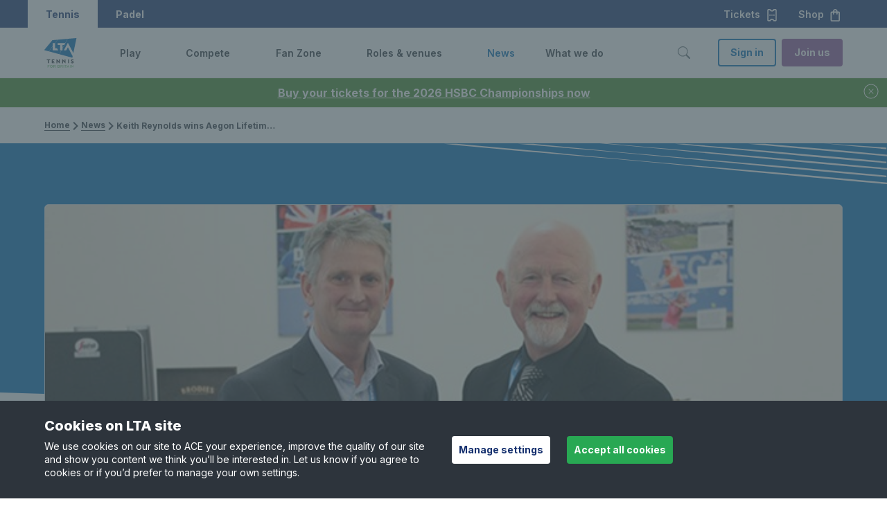

--- FILE ---
content_type: text/html; charset=utf-8
request_url: https://www.lta.org.uk/news/keith-reynolds-wins-aegon-lifetime-achievement-award/
body_size: 16643
content:

<!DOCTYPE html>

<html lang="en-GB">
<head>

    <title>Keith Reynolds wins Aegon Lifetime Achievement Award</title>
    <meta name="keywords" content="keith reynolds, aegon lifetime achievement award, aspiring coach" />
    <meta name="description" content="Keith Reynolds has been named the Aegon Lifetime Achievement award winner for 2015. 
" />

        <link rel="canonical" href="https://www.lta.org.uk/news/keith-reynolds-wins-aegon-lifetime-achievement-award/">
    <meta property="og:title" content="Keith Reynolds wins Aegon Lifetime Achievement Award" />
    <meta property="og:type" content="website" />
    <meta property="og:url" content="https://www.lta.org.uk/news/keith-reynolds-wins-aegon-lifetime-achievement-award/" />
            <meta property="og:image" content="https://www.lta.org.uk/4ad5a3/siteassets/roles/activators/image/coty-reynolds.jpg?w=1200&amp;h=630&amp;mode=crop" />
            <meta name="twitter:image" content="https://www.lta.org.uk/4ad5a3/siteassets/roles/activators/image/coty-reynolds.jpg?w=300&amp;h=300&amp;mode=crop" />

    <meta property="og:site_name" content="Lawn Tennis Association" />
    <meta property="og:description" content="Keith Reynolds has been named the Aegon Lifetime Achievement award winner for 2015. 
" />

    <meta name="twitter:card" content="summary" />

    <meta name="twitter:title" content="Keith Reynolds wins Aegon Lifetime Achievement Award" />
    <meta name="twitter:description" content="Keith Reynolds has been named the Aegon Lifetime Achievement award winner for 2015. 
" />


    <meta name="viewport" content="width=device-width, initial-scale=1, minimal-ui" />

    <meta name="theme-color" content="#000000" />
    <style>
        body {
            background: #fff;
        }

        /* social widget overrides */
        .social-embed-wrapper {
            margin: auto;
            max-width: 500px;
            position: relative;
        }

            .social-embed-wrapper > * {
                margin: 0 !important;
                max-width: 100% !important;
                min-width: 300px !important;
            }

        .fb-post > span, .fb-post > span > iframe {
            max-width: 100%;
        }
    </style>
    <link rel="preconnect" href="//fonts.googleapis.com" crossorigin="" />
    <link href="https://fonts.googleapis.com/css2?family=Inter:wght@300;400;500;600;700;800&family=Poppins:wght@300;400;600;700&display=swap" rel="stylesheet">
    <link rel="stylesheet" href="/15157x/static/main.css" />
    <link rel="stylesheet" href="https://cdn.jsdelivr.net/npm/flatpickr/dist/flatpickr.min.css">
    
    <link href="/15157x/static/vendors/cropperjs/cropper.css" rel="stylesheet">

<script src="https://www.googleoptimize.com/optimize.js?id=GTM-TV4VVVD"></script>


    <!-- Apple touch icon links -->
        <link rel="apple-touch-icon" href="/apple-touch-icon.png" />




    <!-- Google Tag Manager -->
    <script>
    (function (w, d, s, l, i) {
            w[l] = w[l] || []; w[l].push({
                'gtm.start':
            new Date().getTime(), event: 'gtm.js'
            }); var f = d.getElementsByTagName(s)[0],
            j = d.createElement(s), dl = l !='dataLayer'?'& l='+l: ''; j.async = true; j.src =
            'https://www.googletagmanager.com/gtm.js?id='+i+dl;f.parentNode.insertBefore(j,f);
        })(window, document, 'script', 'dataLayer', 'GTM-MJPH4X');</script>

    <!-- End Google Tag Manager -->






    
    <script defer src="/15157x/static/bootstrap.js"></script>




    <script>
        var gtmKey = 'GTM-MJPH4X';
        var LOADER_PAGES = ["/play/find-a-coach/","/account-details/","/lta-parks-activators/parks-activators-home/","/play/book-a-tennis-court/","~/link/58e79b2e17244f0f8db34c864272392b.aspx","/coach-hub/my-resources/off-court/","/checkout/class/","/coach-hub/first-aid-submission/","/coach-hub/safe-guarding-submission/","/coach-hub/independent-learning/","/lta-youth-new-starter-offer/","/coach-hub/my-accreditation/renewal/","/coach-hub/my-accreditation/renewalreview/","/coach-hub/my-accreditation/checkout/","/coach-hub/my-accreditation/successful/","/coach-hub/my-accreditation/review/","/official-hub/license-flow/","/official-hub/my-licence-summary-page/license-renew-checkout/","/coach-hub/my-coaching-details/"];
    </script>
    <script src="https://cdn.jsdelivr.net/npm/flatpickr"></script>
    <script src="https://www.google.com/recaptcha/api.js" async defer></script>
    <script src="https://cdn.jsdelivr.net/npm/he@1.2.0/he.js" async defer></script>

    <script type="application/ld+json">{"@context":"http://schema.org","@type":"NewsArticle","name":"Keith Reynolds wins Aegon Lifetime Achievement Award","description":"Keith Reynolds has been named the Aegon Lifetime Achievement award winner for 2015. \n","image":{"@type":"ImageObject","image":"https://www.lta.org.uk/4ad5a3/siteassets/roles/activators/image/coty-reynolds.jpg"},"author":{"@type":"SportsOrganization","name":"Lawn Tennis Association","url":"https://www.lta.org.uk/","logo":"https://www.lta.org.uk/490e9f/siteassets/global/lta-general-use-logo.svg"},"dateModified":"2021-12-01T10:23:34+00:00","datePublished":"2015-12-03T21:00:00+00:00","headline":"Keith Reynolds wins Aegon Lifetime Achievement Award","publisher":{"@type":"SportsOrganization","name":"Lawn Tennis Association","url":"https://www.lta.org.uk/","logo":"https://www.lta.org.uk/490e9f/siteassets/global/lta-general-use-logo.svg"},"timeRequired":"PT2M"}</script>

<script type="text/javascript">var appInsights=window.appInsights||function(config){function t(config){i[config]=function(){var t=arguments;i.queue.push(function(){i[config].apply(i,t)})}}var i={config:config},u=document,e=window,o="script",s="AuthenticatedUserContext",h="start",c="stop",l="Track",a=l+"Event",v=l+"Page",r,f;setTimeout(function(){var t=u.createElement(o);t.src=config.url||"https://js.monitor.azure.com/scripts/a/ai.0.js";u.getElementsByTagName(o)[0].parentNode.appendChild(t)});try{i.cookie=u.cookie}catch(y){}for(i.queue=[],r=["Event","Exception","Metric","PageView","Trace","Dependency"];r.length;)t("track"+r.pop());return t("set"+s),t("clear"+s),t(h+a),t(c+a),t(h+v),t(c+v),t("flush"),config.disableExceptionTracking||(r="onerror",t("_"+r),f=e[r],e[r]=function(config,t,u,e,o){var s=f&&f(config,t,u,e,o);return s!==!0&&i["_"+r](config,t,u,e,o),s}),i}({instrumentationKey:"ff47a597-e512-43ed-856a-0d2a29d12758",sdkExtension:"a"});window.appInsights=appInsights;appInsights.queue&&appInsights.queue.length===0&&appInsights.trackPageView();</script></head>
<body data-is-LTAPLAYMOBILE=False data-is-ThirdPartyCookiesDisabled=False class=" ">


    <img class="clip-animation lta-loader-img" src="/15157x/static/images/lta-logo-lta-blue.svg" alt="Loading..." />
    <!-- Google Tag Manager(noscript) -->
    <noscript>
        <iframe src="https://www.googletagmanager.com/ns.html?id=GTM-MJPH4X"
                height="0" width="0" style="display:none;visibility:hidden"></iframe>
    </noscript>
    <!-- End Google Tag Manager(noscript) -->




<div class="js-alert-banner lta-alert-banner u-hidden u-bg-lta-green-dark u-text-white mobile-play-tennis-modification" data-id="f9f70447-fb1d-42cd-ad76-1bd48378e83a" data-timestamp="638984520200000000">
        <a href="https://tickets.lta.org.uk/content?utm_source=alert_banner&amp;utm_medium=website&amp;utm_campaign=hsbc2026_november" class="lta-alert-banner__message lta-alert-banner__message-link u-text-white">
            Buy your tickets for the 2026 HSBC Championships now
        </a>
    <button type="button" class="lta-btn lta-btn--lg lta-btn--link lta-btn--icon lta-btn--icon-before u-text-white" title="close button">
        <svg class="lta-icon js-lta-text-input--btn-icon u-mr-0" width="1.5rem" height="1.5rem" fill="currentColor" alt="close-circle" aria-hidden="true">
            <use xlink:href="/15157x/static/images/icons/lta-icons.svg#close-circle"></use>
        </svg>
    </button>
</div>

    <div class="lta-skip-to-content">
        <div class="lta-skip-to-content__button-wrapper"><a class="lta-btn lta-btn--default lta-btn--primary" href="#main-content">Skip to content</a></div>
    </div>

    

<header>

    <nav class="lta-mega-nav--is-visible  lta-mega-nav lta-mega-nav--mobile lta-mega-nav--desktop@xl lta-mega-nav--light js-lta-mega-nav  mobile-play-tennis-modification" data-hover="on">
        <div class="u-bg-lta-dark-blue ">
            <div class="lta-mega-nav__ticket-shop-banner u-pr-3 sm:u-hidden xl:u-flex">
                
                <div class="lta-mega-nav__switch u-h-100 xl:u-flex xl:u-items-center">
                    <div class="lta-mega-nav__switch u-h-100 xl:u-flex xl:u-items-center">
                        <a class="lta-btn lta-btn--lg lta-btn--link lta-mega-nav__switch-btn lta-mega-nav__switch-tennis u-text-white u-h-100 u-px-3 text-decoration-none u-flex u-align-center" role="button" tabindex="0" aria-label="Tennis">
                            Tennis
                        </a>
                        <a href="https://www.ltapadel.org.uk/" class="padel lta-btn lta-btn--lg lta-btn--link lta-mega-nav__switch-btn u-text-white  u-h-100 u-px-3 text-decoration-none u-flex u-align-center" role="button" tabindex="0" aria-label="Padel">
                            Padel
                        </a>
                    </div>
                </div>
                <div class="">
                    <a href="https://tickets.lta.org.uk/content?utm_source=lta&amp;utm_medium=referral&amp;utm_campaign=nav" target=_blank rel="nofollow" role="button" class="lta-btn lta-btn--lg lta-btn--link lta-btn--icon lta-btn--icon-after lta-mega-nav__ticket-btn u-text-white">
                        Tickets<svg class="lta-icon js-lta-text-input--btn-icon u-ml-1" width="1.25em" height="1.25em" style="color:currentColor;" fill="currentColor" alt="ticket" aria-hidden="true"><use xlink:href="/15157x/static/images/icons/lta-icons.svg#ticket"></use></svg>
                    </a>
                    <a href="https://www.prodirectsport.com/tennis/l/official-lta-shop/?utm_source=lta&amp;utm_medium=referral&amp;utm_campaign=lta_partnership_nav" target=_blank rel="nofollow" role="button" class="lta-btn lta-btn--lg lta-btn--link lta-btn--icon lta-btn--icon-after lta-mega-nav__ticket-btn u-text-white">
                        Shop<svg class="lta-icon js-lta-text-input--btn-icon u-ml-1" width="1.25em" height="1.25em" style="color:currentColor;" fill="currentColor" alt="shop" aria-hidden="true"><use xlink:href="/15157x/static/images/icons/lta-icons.svg#shop"></use></svg>
                    </a>
                </div>
            </div>
        </div>



        <div class="lta-mega-nav__container l-grid u-py-2 xl:u-py-0">
                <a class="lta-mega-nav__logo md:u-mr-5" href="/">
                    <img src="/490e9f/siteassets/global/lta-general-use-logo.svg" alt="Lawn Tennis Association - Tennis for Britain" width="129" height="44" class="lta-mega-nav__logo--wide" />
                    <img src="/48f4d5/siteassets/global/logo-stacked.svg" alt="Lawn Tennis Association - Tennis for Britain" width="43" height="42" class="d-inline-block align-text-top lta-mega-nav__logo-default" />
                </a>
            <div class="lta-mega-nav__controls lta-mega-nav__controls--mobile">
                <button type="button" class="lta-btn lta-btn--lg lta-btn--link lta-btn--icon lta-btn--icon-before lta-mega-nav__btn--search u-mx-3 xl:u-mx-0 " aria-label="Toggle search" aria-controls="lta-mega-nav-search" tabindex="0">
                    <svg class="lta-icon js-lta-text-input--btn-icon u-mr-0 " width="24px" height="24px" style="color:currentColor" fill="currentColor" alt="search-v2" aria-hidden="true"><use xlink:href="/15157x/static/images/icons/lta-icons.svg#search-v2"></use></svg>
                </button>

                <button type="button" class="lta-btn lta-btn--default lta-btn--link lta-btn--icon lta-btn--icon-before lta-mega-nav__btn--hamburger md:u-ml-3" aria-label="Toggle menu" aria-controls="lta-mega-nav-navigation" tabindex="0">
                    <svg class="lta-icon js-lta-text-input--btn-icon u-mr-0 icon-default" width="1.5em" height="1.5em" style="color:currentColor;" fill="currentColor" alt="hamburger" aria-hidden="true"><use xlink:href="/15157x/static/images/icons/lta-icons.svg#hamburger"></use></svg>
                    
                    <svg class="lta-icon js-lta-text-input--btn-icon u-mr-0 icon-active" width="1.5em" height="1.5em" style="color:currentColor;" fill="currentColor" alt="closev2" aria-hidden="true"><use xlink:href="/15157x/static/images/icons/lta-icons.svg#closev2"></use></svg>
                </button>
            </div>
            <div class="lta-mega-nav__nav js-lta-mega-nav__nav" id="lta-mega-nav-navigation">
                    <div class="lta-mega-nav__nav-inner">
                            <ul class="lta-mega-nav__items">

                                    <li class="lta-mega-nav__item js-lta-mega-nav__item   " style="--sectionColor: var(--color-lta-accent-grass-green)"  aria-haspopup="true">
                                            <a tabindex="-1" href="/play/" class="u-hidden xl:u-flex lta-mega-nav__control js-lta-mega-nav__control js-tab-focus undefined ">
                                                <span class="lta-mega-nav__control-label" tabindex="0" role="link" aria-label="Play">Play</span>
                                                <svg class="lta-mega-nav__control-icon fe-icon u-ml-1" width="1em" height="1em" fill="currentColor" tabindex="0"
                                                     focusable="true"
                                                     role="button"
                                                     aria-label="Toggle Play menu">
                                                    <use xlink:href="/15157x/static/images/icons/lta-icons.svg#chevron-right" />
                                                </svg>
                                                <div class="lta-mega-nav__control-icon-opener u-ml-1"
                                                     focusable="true"
                                                     tabindex="0"
                                                     role="button"
                                                     aria-label="Toggle Play menu">
                                                    <svg class="sm:u-hidden xl:u-block fe-icon lta-mega-nav__control-icon-down" width="1em" height="1em" fill="currentColor">
                                                        <use xlink:href="/15157x/static/images/icons/lta-icons.svg#chevron-down" />
                                                    </svg>
                                                    <svg class="u-hidden fe-icon lta-mega-nav__control-icon-up" width="1em" height="1em" fill="currentColor">
                                                        <use xlink:href="/15157x/static/images/icons/lta-icons.svg#chevron-up" />
                                                    </svg>
                                                </div>
                                            </a>
                                            <button class="xl:u-hidden lta-mega-nav__control js-lta-mega-nav__control js-tab-focus undefined ">
                                                <span class="lta-mega-nav__control-label">Play</span>
                                                <svg class="lta-mega-nav__control-icon fe-icon u-ml-1" width="1em" height="1em" fill="currentColor">
                                                    <use xlink:href="/15157x/static/images/icons/lta-icons.svg#chevron-right" />
                                                </svg>
                                                <svg class="sm:u-hidden xl:u-block fe-icon u-ml-1 lta-mega-nav__control-icon-down" width="1em" height="1em" fill="currentColor">
                                                    <use xlink:href="/15157x/static/images/icons/lta-icons.svg#chevron-down" />
                                                </svg>
                                                <svg class="u-hidden fe-icon u-ml-1 lta-mega-nav__control-icon-up" width="1em" height="1em" fill="currentColor">
                                                    <use xlink:href="/15157x/static/images/icons/lta-icons.svg#chevron-up" />
                                                </svg>
                                            </button>
                                            <div class="lta-mega-nav__sub-nav-wrapper">
                                                <div class="lta-mega-nav__sub-nav-controls u-mb-1">
                                                    <button type="button" class="lta-btn lta-btn--default lta-btn--link lta-btn--icon lta-btn--icon-before js-lta-mega-nav__sub-nav-back-btn lta-mega-nav__sub-nav-back-btn u-body1 text-decoration-none">
                                                        <svg class="lta-icon js-lta-text-input--btn-icon u-mr-0 " width="1em" height="1em" style="color:currentColor;" fill="currentColor" alt="chevron-left" aria-hidden="true"><use xlink:href="/15157x/static/images/icons/lta-icons.svg#chevron-left"></use></svg>
                                                        Back to main menu
                                                    </button>
                                                </div>
                                                <div class="lta-mega-nav__sub-nav lta-mega-nav__sub-nav--layout-1 xl:u-px-8 xl:u-py-6 l-grid">
                                                    <span class="u-text-grey-dark u-pb-3 u-mb-3"><a href="/play/" class="lta-mega-nav__view-all u-flex u-align-center">View Play<svg class="u-ml-05" width="18px" height="18px" fill="currentColor"><use xlink:href="/15157x/static/images/icons/lta-icons.svg#caret-right-fill"></use></svg></a></span>
                                                    <div class="lta-mega-nav__sub-items l-lta-grid">

                                                                <ul class="lta-lists g-col-12 g-col-xl-3 g-col-md-6">
                                                                        <li class="lta-mega-nav__label">
                                                                            <h2 class="u-body3 u-text-grey-ui-mid u-mb-3">GET STARTED</h2>
                                                                        </li>

                                                                            <li class="lta-mega-nav__sub-item u-body1 u-align-center  u-mb-2">
                                                                                <a href="/play/how-to-get-started/" class="u-body2 u-flex u-align-center" >How to get started</a>
                                                                                
                                                                            </li>
                                                                            <li class="lta-mega-nav__sub-item u-body1 u-align-center  u-mb-2">
                                                                                <a href="/play/parents-area/" class="u-body2 u-flex u-align-center" >Parents&#39; area</a>
                                                                                
                                                                            </li>
                                                                            <li class="lta-mega-nav__sub-item u-body1 u-align-center  u-mb-2">
                                                                                <a href="https://www.ltapadel.org.uk/play/" class="u-body2 u-flex u-align-center" >Padel</a>
                                                                                
                                                                            </li>
                                                                            <li class="lta-mega-nav__sub-item u-body1 u-align-center  u-mb-2">
                                                                                <a href="/play/ways-to-play/pickleball/" class="u-body2 u-flex u-align-center" >Pickleball</a>
                                                                                
                                                                            </li>
                                                                            <li class="lta-mega-nav__sub-item u-body1 u-align-center  u-mb-2">
                                                                                <a href="/play/ways-to-play/" class="u-body2 u-flex u-align-center" >Ways to play</a>
                                                                                
                                                                            </li>
                                                                            <li class="lta-mega-nav__sub-item u-body1 u-align-center  sm:u-mb-4 xl:u-mb-0">
                                                                                <a href="/play/inclusion-disability/" class="u-body2 u-flex u-align-center" >Disability tennis</a>
                                                                                
                                                                            </li>
                                                                </ul>
                                                                <ul class="lta-lists g-col-12 g-col-xl-3 g-col-md-6">
                                                                        <li class="lta-mega-nav__label">
                                                                            <h2 class="u-body3 u-text-grey-ui-mid u-mb-3">GET ON COURT</h2>
                                                                        </li>

                                                                            <li class="lta-mega-nav__sub-item u-body1 u-align-center  u-mb-2">
                                                                                <a href="/play/book-a-tennis-court/" class="u-body2 u-flex u-align-center" >Book a tennis court</a>
                                                                                
                                                                            </li>
                                                                            <li class="lta-mega-nav__sub-item u-body1 u-align-center  u-mb-2">
                                                                                <a href="/play/book-a-tennis-lesson/" class="u-body2 u-flex u-align-center" >Book a group class</a>
                                                                                
                                                                            </li>
                                                                            <li class="lta-mega-nav__sub-item u-body1 u-align-center  u-mb-2">
                                                                                <a href="/play/book-a-youth-lesson/" class="u-body2 u-flex u-align-center" >Book a children&#39;s lesson</a>
                                                                                
                                                                            </li>
                                                                            <li class="lta-mega-nav__sub-item u-body1 u-align-center  u-mb-2">
                                                                                <a href="/compete/adult/local-tennis-leagues/" class="u-body2 u-flex u-align-center" >Barclays Local Tennis League</a>
                                                                                
                                                                            </li>
                                                                            <li class="lta-mega-nav__sub-item u-body1 u-align-center  u-mb-2">
                                                                                <a href="/play/free-park-tennis/" class="u-body2 u-flex u-align-center" >Barclays Free Park Tennis</a>
                                                                                
                                                                            </li>
                                                                            <li class="lta-mega-nav__sub-item u-body1 u-align-center  sm:u-mb-4 xl:u-mb-0">
                                                                                <a href="/play/big-tennis-weekends/" class="u-body2 u-flex u-align-center" >Barclays Big Tennis Weekends</a>
                                                                                
                                                                            </li>
                                                                </ul>
                                                                <ul class="lta-lists g-col-12 g-col-xl-3 g-col-md-6">
                                                                        <li class="lta-mega-nav__label">
                                                                            <h2 class="u-body3 u-text-grey-ui-mid u-mb-3">IMPROVE</h2>
                                                                        </li>

                                                                            <li class="lta-mega-nav__sub-item u-body1 u-align-center  u-mb-2">
                                                                                <a href="/play/improve-your-game/" class="u-body2 u-flex u-align-center" >Improve your game</a>
                                                                                
                                                                            </li>
                                                                            <li class="lta-mega-nav__sub-item u-body1 u-align-center  u-mb-2">
                                                                                <a href="/play/tennis-tips-and-techniques/" class="u-body2 u-flex u-align-center" >Tennis tips and techniques</a>
                                                                                
                                                                            </li>
                                                                            <li class="lta-mega-nav__sub-item u-body1 u-align-center  u-mb-2">
                                                                                <a href="/play/find-a-coach/" class="u-body2 u-flex u-align-center" >Find a coach</a>
                                                                                
                                                                            </li>
                                                                            <li class="lta-mega-nav__sub-item u-body1 u-align-center  sm:u-mb-4 xl:u-mb-0">
                                                                                <a href="/play/find-a-tennis-court/" class="u-body2 u-flex u-align-center" >Tennis venues in Britain</a>
                                                                                
                                                                            </li>
                                                                </ul>
                                                                <ul class="lta-lists g-col-12 g-col-xl-3 g-col-md-6">
                                                                        <li class="lta-mega-nav__label">
                                                                            <h2 class="u-body3 u-text-grey-ui-mid u-mb-3">SUPPORT</h2>
                                                                        </li>

                                                                            <li class="lta-mega-nav__sub-item u-body1 u-align-center  u-mb-2">
                                                                                <a href="/about-us/safeguarding/" class="u-body2 u-flex u-align-center" >Safeguarding</a>
                                                                                
                                                                            </li>
                                                                            <li class="lta-mega-nav__sub-item u-body1 u-align-center  u-mb-2">
                                                                                <a href="/support-centre/playing/" class="u-body2 u-flex u-align-center" >Help &amp; support for players</a>
                                                                                
                                                                            </li>
                                                                            <li class="lta-mega-nav__sub-item u-body1 u-align-center  sm:u-mb-4 xl:u-mb-0">
                                                                                <a href="https://www.prodirectsport.com/tennis/l/official-lta-shop/?utm_source=lta&amp;utm_medium=referral&amp;utm_campaign=lta_partnership_nav" class="u-body2 u-flex u-align-center" target=&quot;_blank&quot;>Shop</a>
                                                                                
                                                                                    <svg class="fe-icon u-ml-1 lta-mega-nav__control-icon-down" width="1em" height="1em" fill="currentColor"><use xlink:href="/15157x/static/images/icons/lta-icons.svg#open-in-new"></use></svg>
                                                                            </li>
                                                                </ul>

                                                            <div class="lta-mega-nav__nav-inner-controls u-py-4 g-col-12 g-col-xl-3">

                                                                <a class="lta-btn lta-btn--default lta-btn--line lta-btn--block sm:u-mb-2 md:u-mb-0 sm:u-mr-0 md:u-mr-1" href="/advantage-home/" rel="nofollow">Log In</a>
                                                                <a class="lta-btn lta-btn--default lta-btn--primary lta-btn--block u-bg-lta-accent-purple" href="/advantage/">Join us</a>
                                                            </div>
                                                    </div>
                                                </div>
                                            </div>
                                    </li>
                                    <li class="lta-mega-nav__item js-lta-mega-nav__item   " style="--sectionColor: var(--color-lta-accent-teal-tint)"  aria-haspopup="true">
                                            <a tabindex="-1" href="/compete/" class="u-hidden xl:u-flex lta-mega-nav__control js-lta-mega-nav__control js-tab-focus undefined ">
                                                <span class="lta-mega-nav__control-label" tabindex="0" role="link" aria-label="Compete">Compete</span>
                                                <svg class="lta-mega-nav__control-icon fe-icon u-ml-1" width="1em" height="1em" fill="currentColor" tabindex="0"
                                                     focusable="true"
                                                     role="button"
                                                     aria-label="Toggle Compete menu">
                                                    <use xlink:href="/15157x/static/images/icons/lta-icons.svg#chevron-right" />
                                                </svg>
                                                <div class="lta-mega-nav__control-icon-opener u-ml-1"
                                                     focusable="true"
                                                     tabindex="0"
                                                     role="button"
                                                     aria-label="Toggle Compete menu">
                                                    <svg class="sm:u-hidden xl:u-block fe-icon lta-mega-nav__control-icon-down" width="1em" height="1em" fill="currentColor">
                                                        <use xlink:href="/15157x/static/images/icons/lta-icons.svg#chevron-down" />
                                                    </svg>
                                                    <svg class="u-hidden fe-icon lta-mega-nav__control-icon-up" width="1em" height="1em" fill="currentColor">
                                                        <use xlink:href="/15157x/static/images/icons/lta-icons.svg#chevron-up" />
                                                    </svg>
                                                </div>
                                            </a>
                                            <button class="xl:u-hidden lta-mega-nav__control js-lta-mega-nav__control js-tab-focus undefined ">
                                                <span class="lta-mega-nav__control-label">Compete</span>
                                                <svg class="lta-mega-nav__control-icon fe-icon u-ml-1" width="1em" height="1em" fill="currentColor">
                                                    <use xlink:href="/15157x/static/images/icons/lta-icons.svg#chevron-right" />
                                                </svg>
                                                <svg class="sm:u-hidden xl:u-block fe-icon u-ml-1 lta-mega-nav__control-icon-down" width="1em" height="1em" fill="currentColor">
                                                    <use xlink:href="/15157x/static/images/icons/lta-icons.svg#chevron-down" />
                                                </svg>
                                                <svg class="u-hidden fe-icon u-ml-1 lta-mega-nav__control-icon-up" width="1em" height="1em" fill="currentColor">
                                                    <use xlink:href="/15157x/static/images/icons/lta-icons.svg#chevron-up" />
                                                </svg>
                                            </button>
                                            <div class="lta-mega-nav__sub-nav-wrapper">
                                                <div class="lta-mega-nav__sub-nav-controls u-mb-1">
                                                    <button type="button" class="lta-btn lta-btn--default lta-btn--link lta-btn--icon lta-btn--icon-before js-lta-mega-nav__sub-nav-back-btn lta-mega-nav__sub-nav-back-btn u-body1 text-decoration-none">
                                                        <svg class="lta-icon js-lta-text-input--btn-icon u-mr-0 " width="1em" height="1em" style="color:currentColor;" fill="currentColor" alt="chevron-left" aria-hidden="true"><use xlink:href="/15157x/static/images/icons/lta-icons.svg#chevron-left"></use></svg>
                                                        Back to main menu
                                                    </button>
                                                </div>
                                                <div class="lta-mega-nav__sub-nav lta-mega-nav__sub-nav--layout-1 xl:u-px-8 xl:u-py-6 l-grid">
                                                    <span class="u-text-grey-dark u-pb-3 u-mb-3"><a href="/compete/" class="lta-mega-nav__view-all u-flex u-align-center">View Compete<svg class="u-ml-05" width="18px" height="18px" fill="currentColor"><use xlink:href="/15157x/static/images/icons/lta-icons.svg#caret-right-fill"></use></svg></a></span>
                                                    <div class="lta-mega-nav__sub-items l-lta-grid">

                                                                <ul class="lta-lists g-col-12 g-col-xl-3 g-col-md-6">
                                                                        <li class="lta-mega-nav__label">
                                                                            <h2 class="u-body3 u-text-grey-ui-mid u-mb-3">GET STARTED</h2>
                                                                        </li>

                                                                            <li class="lta-mega-nav__sub-item u-body1 u-align-center  u-mb-2">
                                                                                <a href="/compete/how-to-start-competing/" class="u-body2 u-flex u-align-center" >How to start competing</a>
                                                                                
                                                                            </li>
                                                                            <li class="lta-mega-nav__sub-item u-body1 u-align-center  u-mb-2">
                                                                                <a href="/compete/parents-area/" class="u-body2 u-flex u-align-center" >Parents&#39; area</a>
                                                                                
                                                                            </li>
                                                                            <li class="lta-mega-nav__sub-item u-body1 u-align-center  u-mb-2">
                                                                                <a href="/roles-and-venues/officials/competition-organiser-resources/competition-regulations/" class="u-body2 u-flex u-align-center" >Rules &amp; regulations</a>
                                                                                
                                                                            </li>
                                                                            <li class="lta-mega-nav__sub-item u-body1 u-align-center  u-mb-2">
                                                                                <a href="/compete/wtn-rankings/" class="u-body2 u-flex u-align-center" >World Tennis Number &amp; rankings</a>
                                                                                
                                                                            </li>
                                                                            <li class="lta-mega-nav__sub-item u-body1 u-align-center  sm:u-mb-4 xl:u-mb-0">
                                                                                <a href="/compete/adult/local-tennis-leagues/" class="u-body2 u-flex u-align-center" >Barclays Local Tennis Leagues</a>
                                                                                
                                                                            </li>
                                                                </ul>
                                                                <ul class="lta-lists g-col-12 g-col-xl-3 g-col-md-6">
                                                                        <li class="lta-mega-nav__label">
                                                                            <h2 class="u-body3 u-text-grey-ui-mid u-mb-3">COMPETITION</h2>
                                                                        </li>

                                                                            <li class="lta-mega-nav__sub-item u-body1 u-align-center  u-mb-2">
                                                                                <a href="/compete/junior/" class="u-body2 u-flex u-align-center" >Juniors</a>
                                                                                
                                                                            </li>
                                                                            <li class="lta-mega-nav__sub-item u-body1 u-align-center  u-mb-2">
                                                                                <a href="/compete/adult/" class="u-body2 u-flex u-align-center" >Adults</a>
                                                                                
                                                                            </li>
                                                                            <li class="lta-mega-nav__sub-item u-body1 u-align-center  u-mb-2">
                                                                                <a href="/compete/seniors/" class="u-body2 u-flex u-align-center" >Seniors</a>
                                                                                
                                                                            </li>
                                                                            <li class="lta-mega-nav__sub-item u-body1 u-align-center  u-mb-2">
                                                                                <a href="/compete/inclusion-disability/" class="u-body2 u-flex u-align-center" >Disability</a>
                                                                                
                                                                            </li>
                                                                            <li class="lta-mega-nav__sub-item u-body1 u-align-center  sm:u-mb-4 xl:u-mb-0">
                                                                                <a href="https://www.ltapadel.org.uk/compete/competitions/" class="u-body2 u-flex u-align-center" >Padel</a>
                                                                                
                                                                            </li>
                                                                </ul>
                                                                <ul class="lta-lists g-col-12 g-col-xl-3 g-col-md-6">
                                                                        <li class="lta-mega-nav__label">
                                                                            <h2 class="u-body3 u-text-grey-ui-mid u-mb-3">TAKE PART</h2>
                                                                        </li>

                                                                            <li class="lta-mega-nav__sub-item u-body1 u-align-center  u-mb-2">
                                                                                <a href="https://competitions.lta.org.uk/" class="u-body2 u-flex u-align-center" target=&quot;_blank&quot;>Find a competition</a>
                                                                                
                                                                                    <svg class="fe-icon u-ml-1 lta-mega-nav__control-icon-down" width="1em" height="1em" fill="currentColor"><use xlink:href="/15157x/static/images/icons/lta-icons.svg#open-in-new"></use></svg>
                                                                            </li>
                                                                            <li class="lta-mega-nav__sub-item u-body1 u-align-center  u-mb-2">
                                                                                <a href="https://competitions.lta.org.uk/find/player" class="u-body2 u-flex u-align-center" target=&quot;_blank&quot;>Find a player profile</a>
                                                                                
                                                                                    <svg class="fe-icon u-ml-1 lta-mega-nav__control-icon-down" width="1em" height="1em" fill="currentColor"><use xlink:href="/15157x/static/images/icons/lta-icons.svg#open-in-new"></use></svg>
                                                                            </li>
                                                                            <li class="lta-mega-nav__sub-item u-body1 u-align-center  sm:u-mb-4 xl:u-mb-0">
                                                                                <a href="/compete/performance/" class="u-body2 u-flex u-align-center" >Performance pathway</a>
                                                                                
                                                                            </li>
                                                                </ul>
                                                                <ul class="lta-lists g-col-12 g-col-xl-3 g-col-md-6">
                                                                        <li class="lta-mega-nav__label">
                                                                            <h2 class="u-body3 u-text-grey-ui-mid u-mb-3">SUPPORT</h2>
                                                                        </li>

                                                                            <li class="lta-mega-nav__sub-item u-body1 u-align-center  u-mb-2">
                                                                                <a href="/about-us/safeguarding/" class="u-body2 u-flex u-align-center" >Safeguarding</a>
                                                                                
                                                                            </li>
                                                                            <li class="lta-mega-nav__sub-item u-body1 u-align-center  u-mb-2">
                                                                                <a href="/compete/integrity/" class="u-body2 u-flex u-align-center" >Anti-doping &amp; anti-corruption</a>
                                                                                
                                                                            </li>
                                                                            <li class="lta-mega-nav__sub-item u-body1 u-align-center  u-mb-2">
                                                                                <a href="/support-centre/competing/" class="u-body2 u-flex u-align-center" >Help &amp; support for competitions</a>
                                                                                
                                                                            </li>
                                                                            <li class="lta-mega-nav__sub-item u-body1 u-align-center  sm:u-mb-4 xl:u-mb-0">
                                                                                <a href="https://www.prodirectsport.com/tennis/l/official-lta-shop/?utm_source=lta&amp;utm_medium=referral&amp;utm_campaign=lta_partnership_nav" class="u-body2 u-flex u-align-center" target=&quot;_blank&quot;>Shop</a>
                                                                                
                                                                                    <svg class="fe-icon u-ml-1 lta-mega-nav__control-icon-down" width="1em" height="1em" fill="currentColor"><use xlink:href="/15157x/static/images/icons/lta-icons.svg#open-in-new"></use></svg>
                                                                            </li>
                                                                </ul>

                                                            <div class="lta-mega-nav__nav-inner-controls u-py-4 g-col-12 g-col-xl-3">

                                                                <a class="lta-btn lta-btn--default lta-btn--line lta-btn--block sm:u-mb-2 md:u-mb-0 sm:u-mr-0 md:u-mr-1" href="/advantage-home/" rel="nofollow">Log In</a>
                                                                <a class="lta-btn lta-btn--default lta-btn--primary lta-btn--block u-bg-lta-accent-purple" href="/advantage/">Join us</a>
                                                            </div>
                                                    </div>
                                                </div>
                                            </div>
                                    </li>
                                    <li class="lta-mega-nav__item js-lta-mega-nav__item   " style="--sectionColor: var(--color-lta-accent-pink)"  aria-haspopup="true">
                                            <a tabindex="-1" href="/fan-zone/" class="u-hidden xl:u-flex lta-mega-nav__control js-lta-mega-nav__control js-tab-focus undefined ">
                                                <span class="lta-mega-nav__control-label" tabindex="0" role="link" aria-label="Fan Zone">Fan Zone</span>
                                                <svg class="lta-mega-nav__control-icon fe-icon u-ml-1" width="1em" height="1em" fill="currentColor" tabindex="0"
                                                     focusable="true"
                                                     role="button"
                                                     aria-label="Toggle Fan Zone menu">
                                                    <use xlink:href="/15157x/static/images/icons/lta-icons.svg#chevron-right" />
                                                </svg>
                                                <div class="lta-mega-nav__control-icon-opener u-ml-1"
                                                     focusable="true"
                                                     tabindex="0"
                                                     role="button"
                                                     aria-label="Toggle Fan Zone menu">
                                                    <svg class="sm:u-hidden xl:u-block fe-icon lta-mega-nav__control-icon-down" width="1em" height="1em" fill="currentColor">
                                                        <use xlink:href="/15157x/static/images/icons/lta-icons.svg#chevron-down" />
                                                    </svg>
                                                    <svg class="u-hidden fe-icon lta-mega-nav__control-icon-up" width="1em" height="1em" fill="currentColor">
                                                        <use xlink:href="/15157x/static/images/icons/lta-icons.svg#chevron-up" />
                                                    </svg>
                                                </div>
                                            </a>
                                            <button class="xl:u-hidden lta-mega-nav__control js-lta-mega-nav__control js-tab-focus undefined ">
                                                <span class="lta-mega-nav__control-label">Fan Zone</span>
                                                <svg class="lta-mega-nav__control-icon fe-icon u-ml-1" width="1em" height="1em" fill="currentColor">
                                                    <use xlink:href="/15157x/static/images/icons/lta-icons.svg#chevron-right" />
                                                </svg>
                                                <svg class="sm:u-hidden xl:u-block fe-icon u-ml-1 lta-mega-nav__control-icon-down" width="1em" height="1em" fill="currentColor">
                                                    <use xlink:href="/15157x/static/images/icons/lta-icons.svg#chevron-down" />
                                                </svg>
                                                <svg class="u-hidden fe-icon u-ml-1 lta-mega-nav__control-icon-up" width="1em" height="1em" fill="currentColor">
                                                    <use xlink:href="/15157x/static/images/icons/lta-icons.svg#chevron-up" />
                                                </svg>
                                            </button>
                                            <div class="lta-mega-nav__sub-nav-wrapper">
                                                <div class="lta-mega-nav__sub-nav-controls u-mb-1">
                                                    <button type="button" class="lta-btn lta-btn--default lta-btn--link lta-btn--icon lta-btn--icon-before js-lta-mega-nav__sub-nav-back-btn lta-mega-nav__sub-nav-back-btn u-body1 text-decoration-none">
                                                        <svg class="lta-icon js-lta-text-input--btn-icon u-mr-0 " width="1em" height="1em" style="color:currentColor;" fill="currentColor" alt="chevron-left" aria-hidden="true"><use xlink:href="/15157x/static/images/icons/lta-icons.svg#chevron-left"></use></svg>
                                                        Back to main menu
                                                    </button>
                                                </div>
                                                <div class="lta-mega-nav__sub-nav lta-mega-nav__sub-nav--layout-1 xl:u-px-8 xl:u-py-6 l-grid">
                                                    <span class="u-text-grey-dark u-pb-3 u-mb-3"><a href="/fan-zone/" class="lta-mega-nav__view-all u-flex u-align-center">View Fan Zone<svg class="u-ml-05" width="18px" height="18px" fill="currentColor"><use xlink:href="/15157x/static/images/icons/lta-icons.svg#caret-right-fill"></use></svg></a></span>
                                                    <div class="lta-mega-nav__sub-items l-lta-grid">

                                                                <ul class="lta-lists g-col-12 g-col-xl-3 g-col-md-6">
                                                                        <li class="lta-mega-nav__label">
                                                                            <h2 class="u-body3 u-text-grey-ui-mid u-mb-3">EXPLORE MORE</h2>
                                                                        </li>

                                                                            <li class="lta-mega-nav__sub-item u-body1 u-align-center  u-mb-2">
                                                                                <a href="/fan-zone/international/hsbc-championships/" class="u-body2 u-flex u-align-center" >HSBC Championships: Tickets on sale now</a>
                                                                                
                                                                            </li>
                                                                            <li class="lta-mega-nav__sub-item u-body1 u-align-center  u-mb-2">
                                                                                <a href="/fan-zone/international/lexus-eastbourne-open/" class="u-body2 u-flex u-align-center" >Lexus Eastbourne Open</a>
                                                                                
                                                                            </li>
                                                                            <li class="lta-mega-nav__sub-item u-body1 u-align-center  u-mb-2">
                                                                                <a href="/fan-zone/international/lexus-nottingham-open/" class="u-body2 u-flex u-align-center" >Lexus Nottingham Open</a>
                                                                                
                                                                            </li>
                                                                            <li class="lta-mega-nav__sub-item u-body1 u-align-center  u-mb-2">
                                                                                <a href="/fan-zone/international/lexus-birmingham-open/" class="u-body2 u-flex u-align-center" >Lexus Birmingham Open</a>
                                                                                
                                                                            </li>
                                                                            <li class="lta-mega-nav__sub-item u-body1 u-align-center  u-mb-2">
                                                                                <a href="/fan-zone/international/lexus-ilkley-open/" class="u-body2 u-flex u-align-center" >Lexus Ilkley Open</a>
                                                                                
                                                                            </li>
                                                                            <li class="lta-mega-nav__sub-item u-body1 u-align-center  sm:u-mb-4 xl:u-mb-0">
                                                                                <a href="/fan-zone/international/british-open-tennis/" class="u-body2 u-flex u-align-center" >Lexus British Open Roehampton</a>
                                                                                
                                                                            </li>
                                                                </ul>
                                                                <ul class="lta-lists g-col-12 g-col-xl-3 g-col-md-6">
                                                                        <li class="lta-mega-nav__label">
                                                                            <h2 class="u-body3 u-text-grey-ui-mid u-mb-3">TOURNAMENTS</h2>
                                                                        </li>

                                                                            <li class="lta-mega-nav__sub-item u-body1 u-align-center  u-mb-2">
                                                                                <a href="/fan-zone/event-calendar/" class="u-body2 u-flex u-align-center" >All tournaments</a>
                                                                                
                                                                            </li>
                                                                            <li class="lta-mega-nav__sub-item u-body1 u-align-center  u-mb-2">
                                                                                <a href="/fan-zone/event-calendar/?fltr=y&amp;eventtype=International&amp;sort=-#ResultForm" class="u-body2 u-flex u-align-center" >British tournaments</a>
                                                                                
                                                                            </li>
                                                                            <li class="lta-mega-nav__sub-item u-body1 u-align-center  u-mb-2">
                                                                                <a href="/fan-zone/event-calendar/?eventtype=Grand+Slam&amp;sort=-#ResultForm" class="u-body2 u-flex u-align-center" >Grand Slams</a>
                                                                                
                                                                            </li>
                                                                            <li class="lta-mega-nav__sub-item u-body1 u-align-center  u-mb-2">
                                                                                <a href="/fan-zone/event-calendar/?eventtype=GB+Teams&amp;sort=-#ResultForm" class="u-body2 u-flex u-align-center" >GB Teams</a>
                                                                                
                                                                            </li>
                                                                            <li class="lta-mega-nav__sub-item u-body1 u-align-center  sm:u-mb-4 xl:u-mb-0">
                                                                                <a href="https://www.ltapadel.org.uk/fan-zone/padel-event-calendar/" class="u-body2 u-flex u-align-center" >Padel</a>
                                                                                
                                                                            </li>
                                                                </ul>
                                                                <ul class="lta-lists g-col-12 g-col-xl-3 g-col-md-6">
                                                                        <li class="lta-mega-nav__label">
                                                                            <h2 class="u-body3 u-text-grey-ui-mid u-mb-3">PLAYERS</h2>
                                                                        </li>

                                                                            <li class="lta-mega-nav__sub-item u-body1 u-align-center  u-mb-2">
                                                                                <a href="/fan-zone/british-tennis-players/" class="u-body2 u-flex u-align-center" >Tennis rankings</a>
                                                                                
                                                                            </li>
                                                                            <li class="lta-mega-nav__sub-item u-body1 u-align-center  u-mb-2">
                                                                                <a href="https://www.ltapadel.org.uk/fan-zone/british-padel-players/" class="u-body2 u-flex u-align-center" >Padel rankings</a>
                                                                                
                                                                            </li>
                                                                            <li class="lta-mega-nav__sub-item u-body1 u-align-center  u-mb-2">
                                                                                <a href="/fan-zone/video-highlights/" class="u-body2 u-flex u-align-center" >Video highlights</a>
                                                                                
                                                                            </li>
                                                                            <li class="lta-mega-nav__sub-item u-body1 u-align-center  u-mb-2">
                                                                                <a href="/news/search/?cat=1103&amp;cat=1495&amp;cat=1600&amp;cat=1500&amp;cat=1499&amp;cat=1498&amp;typ=123" class="u-body2 u-flex u-align-center" >Latest news</a>
                                                                                
                                                                            </li>
                                                                            <li class="lta-mega-nav__sub-item u-body1 u-align-center  sm:u-mb-4 xl:u-mb-0">
                                                                                <a href="/fan-zone/watch-live/" class="u-body2 u-flex u-align-center" >Watch live tennis</a>
                                                                                
                                                                            </li>
                                                                </ul>
                                                                <ul class="lta-lists g-col-12 g-col-xl-3 g-col-md-6">
                                                                        <li class="lta-mega-nav__label">
                                                                            <h2 class="u-body3 u-text-grey-ui-mid u-mb-3">SUPPORT</h2>
                                                                        </li>

                                                                            <li class="lta-mega-nav__sub-item u-body1 u-align-center  u-mb-2">
                                                                                <a href="/fan-zone/ticketing-information/" class="u-body2 u-flex u-align-center" >Ticketing information</a>
                                                                                
                                                                            </li>
                                                                            <li class="lta-mega-nav__sub-item u-body1 u-align-center  u-mb-2">
                                                                                <a href="/fan-zone/hospitality/" class="u-body2 u-flex u-align-center" >Hospitality information</a>
                                                                                
                                                                            </li>
                                                                            <li class="lta-mega-nav__sub-item u-body1 u-align-center  u-mb-2">
                                                                                <a href="/support-centre/major-events/" class="u-body2 u-flex u-align-center" >Help &amp; support for events</a>
                                                                                
                                                                            </li>
                                                                            <li class="lta-mega-nav__sub-item u-body1 u-align-center  sm:u-mb-4 xl:u-mb-0">
                                                                                <a href="https://www.prodirectsport.com/tennis/l/official-lta-shop/?utm_source=lta&amp;utm_medium=referral&amp;utm_campaign=lta_partnership_nav" class="u-body2 u-flex u-align-center" target=&quot;_blank&quot;>Shop</a>
                                                                                
                                                                                    <svg class="fe-icon u-ml-1 lta-mega-nav__control-icon-down" width="1em" height="1em" fill="currentColor"><use xlink:href="/15157x/static/images/icons/lta-icons.svg#open-in-new"></use></svg>
                                                                            </li>
                                                                </ul>

                                                            <div class="lta-mega-nav__nav-inner-controls u-py-4 g-col-12 g-col-xl-3">

                                                                <a class="lta-btn lta-btn--default lta-btn--line lta-btn--block sm:u-mb-2 md:u-mb-0 sm:u-mr-0 md:u-mr-1" href="/advantage-home/" rel="nofollow">Log In</a>
                                                                <a class="lta-btn lta-btn--default lta-btn--primary lta-btn--block u-bg-lta-accent-purple" href="/advantage/">Join us</a>
                                                            </div>
                                                    </div>
                                                </div>
                                            </div>
                                    </li>
                                    <li class="lta-mega-nav__item js-lta-mega-nav__item   " style="--sectionColor: var(--color-lta-accent-bright-blue)"  aria-haspopup="true">
                                            <a tabindex="-1" href="/roles-and-venues/" class="u-hidden xl:u-flex lta-mega-nav__control js-lta-mega-nav__control js-tab-focus undefined ">
                                                <span class="lta-mega-nav__control-label" tabindex="0" role="link" aria-label="Roles &amp; venues">Roles &amp; venues</span>
                                                <svg class="lta-mega-nav__control-icon fe-icon u-ml-1" width="1em" height="1em" fill="currentColor" tabindex="0"
                                                     focusable="true"
                                                     role="button"
                                                     aria-label="Toggle Roles &amp; venues menu">
                                                    <use xlink:href="/15157x/static/images/icons/lta-icons.svg#chevron-right" />
                                                </svg>
                                                <div class="lta-mega-nav__control-icon-opener u-ml-1"
                                                     focusable="true"
                                                     tabindex="0"
                                                     role="button"
                                                     aria-label="Toggle Roles &amp; venues menu">
                                                    <svg class="sm:u-hidden xl:u-block fe-icon lta-mega-nav__control-icon-down" width="1em" height="1em" fill="currentColor">
                                                        <use xlink:href="/15157x/static/images/icons/lta-icons.svg#chevron-down" />
                                                    </svg>
                                                    <svg class="u-hidden fe-icon lta-mega-nav__control-icon-up" width="1em" height="1em" fill="currentColor">
                                                        <use xlink:href="/15157x/static/images/icons/lta-icons.svg#chevron-up" />
                                                    </svg>
                                                </div>
                                            </a>
                                            <button class="xl:u-hidden lta-mega-nav__control js-lta-mega-nav__control js-tab-focus undefined ">
                                                <span class="lta-mega-nav__control-label">Roles &amp; venues</span>
                                                <svg class="lta-mega-nav__control-icon fe-icon u-ml-1" width="1em" height="1em" fill="currentColor">
                                                    <use xlink:href="/15157x/static/images/icons/lta-icons.svg#chevron-right" />
                                                </svg>
                                                <svg class="sm:u-hidden xl:u-block fe-icon u-ml-1 lta-mega-nav__control-icon-down" width="1em" height="1em" fill="currentColor">
                                                    <use xlink:href="/15157x/static/images/icons/lta-icons.svg#chevron-down" />
                                                </svg>
                                                <svg class="u-hidden fe-icon u-ml-1 lta-mega-nav__control-icon-up" width="1em" height="1em" fill="currentColor">
                                                    <use xlink:href="/15157x/static/images/icons/lta-icons.svg#chevron-up" />
                                                </svg>
                                            </button>
                                            <div class="lta-mega-nav__sub-nav-wrapper">
                                                <div class="lta-mega-nav__sub-nav-controls u-mb-1">
                                                    <button type="button" class="lta-btn lta-btn--default lta-btn--link lta-btn--icon lta-btn--icon-before js-lta-mega-nav__sub-nav-back-btn lta-mega-nav__sub-nav-back-btn u-body1 text-decoration-none">
                                                        <svg class="lta-icon js-lta-text-input--btn-icon u-mr-0 " width="1em" height="1em" style="color:currentColor;" fill="currentColor" alt="chevron-left" aria-hidden="true"><use xlink:href="/15157x/static/images/icons/lta-icons.svg#chevron-left"></use></svg>
                                                        Back to main menu
                                                    </button>
                                                </div>
                                                <div class="lta-mega-nav__sub-nav lta-mega-nav__sub-nav--layout-1 xl:u-px-8 xl:u-py-6 l-grid">
                                                    <span class="u-text-grey-dark u-pb-3 u-mb-3"><a href="/roles-and-venues/" class="lta-mega-nav__view-all u-flex u-align-center">View Roles &amp; venues<svg class="u-ml-05" width="18px" height="18px" fill="currentColor"><use xlink:href="/15157x/static/images/icons/lta-icons.svg#caret-right-fill"></use></svg></a></span>
                                                    <div class="lta-mega-nav__sub-items l-lta-grid">

                                                                <ul class="lta-lists g-col-12 g-col-xl-3 g-col-md-6">
                                                                        <li class="lta-mega-nav__label">
                                                                            <h2 class="u-body3 u-text-grey-ui-mid u-mb-3">ROLES</h2>
                                                                        </li>

                                                                            <li class="lta-mega-nav__sub-item u-body1 u-align-center  u-mb-2">
                                                                                <a href="/roles-and-venues/coaches/" class="u-body2 u-flex u-align-center" >Coaches</a>
                                                                                
                                                                            </li>
                                                                            <li class="lta-mega-nav__sub-item u-body1 u-align-center  u-mb-2">
                                                                                <a href="/roles-and-venues/volunteers/" class="u-body2 u-flex u-align-center" >Volunteers</a>
                                                                                
                                                                            </li>
                                                                            <li class="lta-mega-nav__sub-item u-body1 u-align-center  u-mb-2">
                                                                                <a href="/roles-and-venues/community-tennis/" class="u-body2 u-flex u-align-center" >Activators</a>
                                                                                
                                                                            </li>
                                                                            <li class="lta-mega-nav__sub-item u-body1 u-align-center  u-mb-2">
                                                                                <a href="/roles-and-venues/officials/" class="u-body2 u-flex u-align-center" >Officials</a>
                                                                                
                                                                            </li>
                                                                            <li class="lta-mega-nav__sub-item u-body1 u-align-center  sm:u-mb-4 xl:u-mb-0">
                                                                                <a href="/roles-and-venues/explore-roles-in-tennis/" class="u-body2 u-flex u-align-center" >Explore all roles</a>
                                                                                
                                                                            </li>
                                                                </ul>
                                                                <ul class="lta-lists g-col-12 g-col-xl-3 g-col-md-6">
                                                                        <li class="lta-mega-nav__label">
                                                                            <h2 class="u-body3 u-text-grey-ui-mid u-mb-3">VENUES</h2>
                                                                        </li>

                                                                            <li class="lta-mega-nav__sub-item u-body1 u-align-center  u-mb-2">
                                                                                <a href="/roles-and-venues/schools/" class="u-body2 u-flex u-align-center" >Schools</a>
                                                                                
                                                                            </li>
                                                                            <li class="lta-mega-nav__sub-item u-body1 u-align-center  u-mb-2">
                                                                                <a href="/roles-and-venues/parks-support-toolkit/" class="u-body2 u-flex u-align-center" >Parks</a>
                                                                                
                                                                            </li>
                                                                            <li class="lta-mega-nav__sub-item u-body1 u-align-center  u-mb-2">
                                                                                <a href="/roles-and-venues/venues/" class="u-body2 u-flex u-align-center" >Clubs</a>
                                                                                
                                                                            </li>
                                                                            <li class="lta-mega-nav__sub-item u-body1 u-align-center  sm:u-mb-4 xl:u-mb-0">
                                                                                <a href="https://www.ltapadel.org.uk/roles-venues/venues/" class="u-body2 u-flex u-align-center" >Padel</a>
                                                                                
                                                                            </li>
                                                                </ul>
                                                                <ul class="lta-lists g-col-12 g-col-xl-3 g-col-md-6">
                                                                        <li class="lta-mega-nav__label">
                                                                            <h2 class="u-body3 u-text-grey-ui-mid u-mb-3">GET INVOLVED</h2>
                                                                        </li>

                                                                            <li class="lta-mega-nav__sub-item u-body1 u-align-center  u-mb-2">
                                                                                <a href="/roles-and-venues/jobs-in-tennis-and-padel/" class="u-body2 u-flex u-align-center" >Find jobs in tennis &amp; padel</a>
                                                                                
                                                                            </li>
                                                                            <li class="lta-mega-nav__sub-item u-body1 u-align-center  u-mb-2">
                                                                                <a href="/roles-and-venues/coaches/development/courses/" class="u-body2 u-flex u-align-center" >Find a course</a>
                                                                                
                                                                            </li>
                                                                            <li class="lta-mega-nav__sub-item u-body1 u-align-center  sm:u-mb-4 xl:u-mb-0">
                                                                                <a href="/roles-and-venues/start-your-career-in-tennis/" class="u-body2 u-flex u-align-center" >Start your career in tennis</a>
                                                                                
                                                                            </li>
                                                                </ul>
                                                                <ul class="lta-lists g-col-12 g-col-xl-3 g-col-md-6">
                                                                        <li class="lta-mega-nav__label">
                                                                            <h2 class="u-body3 u-text-grey-ui-mid u-mb-3">SUPPORT</h2>
                                                                        </li>

                                                                            <li class="lta-mega-nav__sub-item u-body1 u-align-center  u-mb-2">
                                                                                <a href="/roles-and-venues/venues/" class="u-body2 u-flex u-align-center" >Venue Support Toolkit</a>
                                                                                
                                                                            </li>
                                                                            <li class="lta-mega-nav__sub-item u-body1 u-align-center  u-mb-2">
                                                                                <a href="/roles-and-venues/parks-support-toolkit/" class="u-body2 u-flex u-align-center" >Parks Support Toolkit</a>
                                                                                
                                                                            </li>
                                                                            <li class="lta-mega-nav__sub-item u-body1 u-align-center  u-mb-2">
                                                                                <a href="/about-us/safeguarding/" class="u-body2 u-flex u-align-center" >Safeguarding</a>
                                                                                
                                                                            </li>
                                                                            <li class="lta-mega-nav__sub-item u-body1 u-align-center  u-mb-2">
                                                                                <a href="/support-centre/venue-support/" class="u-body2 u-flex u-align-center" >Further support for roles and venues</a>
                                                                                
                                                                            </li>
                                                                            <li class="lta-mega-nav__sub-item u-body1 u-align-center  sm:u-mb-4 xl:u-mb-0">
                                                                                <a href="https://www.prodirectsport.com/tennis/l/official-lta-shop/?utm_source=lta&amp;utm_medium=referral&amp;utm_campaign=lta_partnership_nav" class="u-body2 u-flex u-align-center" target=&quot;_blank&quot;>Shop</a>
                                                                                
                                                                                    <svg class="fe-icon u-ml-1 lta-mega-nav__control-icon-down" width="1em" height="1em" fill="currentColor"><use xlink:href="/15157x/static/images/icons/lta-icons.svg#open-in-new"></use></svg>
                                                                            </li>
                                                                </ul>

                                                            <div class="lta-mega-nav__nav-inner-controls u-py-4 g-col-12 g-col-xl-3">

                                                                <a class="lta-btn lta-btn--default lta-btn--line lta-btn--block sm:u-mb-2 md:u-mb-0 sm:u-mr-0 md:u-mr-1" href="/advantage-home/" rel="nofollow">Log In</a>
                                                                <a class="lta-btn lta-btn--default lta-btn--primary lta-btn--block u-bg-lta-accent-purple" href="/advantage/">Join us</a>
                                                            </div>
                                                    </div>
                                                </div>
                                            </div>
                                    </li>
                                    <li class="lta-mega-nav__item js-lta-mega-nav__item   " style="--sectionColor: var(--color-lta-blue)"  aria-haspopup="true">
                                            <a href="/news/" class="lta-mega-nav__control js-lta-mega-nav__control text-decoration-none false is-active aria-expanded=true" tabindex="-1">
                                                <span class="lta-mega-nav__control-label" tabindex="0" role="link" aria-label="News">News</span>
                                                <svg class="lta-mega-nav__control-icon fe-icon" width="1em"
                                                     height="1em"
                                                     fill="currentColor"
                                                     tabindex="0"
                                                     focusable="true"
                                                     role="button"
                                                     aria-label="Toggle News menu">
                                                    <use xlink:href="/15157x/static/images/icons/lta-icons.svg#chevron-right"></use>
                                                </svg>
                                            </a>
                                    </li>
                                    <li class="lta-mega-nav__item js-lta-mega-nav__item   " style="--sectionColor: var(--color-lta-accent-orange)"  aria-haspopup="true">
                                            <a tabindex="-1" href="/what-we-do/" class="u-hidden xl:u-flex lta-mega-nav__control js-lta-mega-nav__control js-tab-focus undefined ">
                                                <span class="lta-mega-nav__control-label" tabindex="0" role="link" aria-label="What we do">What we do</span>
                                                <svg class="lta-mega-nav__control-icon fe-icon u-ml-1" width="1em" height="1em" fill="currentColor" tabindex="0"
                                                     focusable="true"
                                                     role="button"
                                                     aria-label="Toggle What we do menu">
                                                    <use xlink:href="/15157x/static/images/icons/lta-icons.svg#chevron-right" />
                                                </svg>
                                                <div class="lta-mega-nav__control-icon-opener u-ml-1"
                                                     focusable="true"
                                                     tabindex="0"
                                                     role="button"
                                                     aria-label="Toggle What we do menu">
                                                    <svg class="sm:u-hidden xl:u-block fe-icon lta-mega-nav__control-icon-down" width="1em" height="1em" fill="currentColor">
                                                        <use xlink:href="/15157x/static/images/icons/lta-icons.svg#chevron-down" />
                                                    </svg>
                                                    <svg class="u-hidden fe-icon lta-mega-nav__control-icon-up" width="1em" height="1em" fill="currentColor">
                                                        <use xlink:href="/15157x/static/images/icons/lta-icons.svg#chevron-up" />
                                                    </svg>
                                                </div>
                                            </a>
                                            <button class="xl:u-hidden lta-mega-nav__control js-lta-mega-nav__control js-tab-focus undefined ">
                                                <span class="lta-mega-nav__control-label">What we do</span>
                                                <svg class="lta-mega-nav__control-icon fe-icon u-ml-1" width="1em" height="1em" fill="currentColor">
                                                    <use xlink:href="/15157x/static/images/icons/lta-icons.svg#chevron-right" />
                                                </svg>
                                                <svg class="sm:u-hidden xl:u-block fe-icon u-ml-1 lta-mega-nav__control-icon-down" width="1em" height="1em" fill="currentColor">
                                                    <use xlink:href="/15157x/static/images/icons/lta-icons.svg#chevron-down" />
                                                </svg>
                                                <svg class="u-hidden fe-icon u-ml-1 lta-mega-nav__control-icon-up" width="1em" height="1em" fill="currentColor">
                                                    <use xlink:href="/15157x/static/images/icons/lta-icons.svg#chevron-up" />
                                                </svg>
                                            </button>
                                            <div class="lta-mega-nav__sub-nav-wrapper">
                                                <div class="lta-mega-nav__sub-nav-controls u-mb-1">
                                                    <button type="button" class="lta-btn lta-btn--default lta-btn--link lta-btn--icon lta-btn--icon-before js-lta-mega-nav__sub-nav-back-btn lta-mega-nav__sub-nav-back-btn u-body1 text-decoration-none">
                                                        <svg class="lta-icon js-lta-text-input--btn-icon u-mr-0 " width="1em" height="1em" style="color:currentColor;" fill="currentColor" alt="chevron-left" aria-hidden="true"><use xlink:href="/15157x/static/images/icons/lta-icons.svg#chevron-left"></use></svg>
                                                        Back to main menu
                                                    </button>
                                                </div>
                                                <div class="lta-mega-nav__sub-nav lta-mega-nav__sub-nav--layout-1 xl:u-px-8 xl:u-py-6 l-grid">
                                                    <span class="u-text-grey-dark u-pb-3 u-mb-3"><a href="/what-we-do/" class="lta-mega-nav__view-all u-flex u-align-center">View What we do<svg class="u-ml-05" width="18px" height="18px" fill="currentColor"><use xlink:href="/15157x/static/images/icons/lta-icons.svg#caret-right-fill"></use></svg></a></span>
                                                    <div class="lta-mega-nav__sub-items l-lta-grid">

                                                                <ul class="lta-lists g-col-12 g-col-xl-3 g-col-md-6">
                                                                        <li class="lta-mega-nav__label">
                                                                            <h2 class="u-body3 u-text-grey-ui-mid u-mb-3">WHAT WE DO</h2>
                                                                        </li>

                                                                            <li class="lta-mega-nav__sub-item u-body1 u-align-center  u-mb-2">
                                                                                <a href="/what-we-do/participation/" class="u-body2 u-flex u-align-center" >Participation</a>
                                                                                
                                                                            </li>
                                                                            <li class="lta-mega-nav__sub-item u-body1 u-align-center  u-mb-2">
                                                                                <a href="/what-we-do/facilities/" class="u-body2 u-flex u-align-center" >Facilities</a>
                                                                                
                                                                            </li>
                                                                            <li class="lta-mega-nav__sub-item u-body1 u-align-center  u-mb-2">
                                                                                <a href="/what-we-do/events/" class="u-body2 u-flex u-align-center" >Events</a>
                                                                                
                                                                            </li>
                                                                            <li class="lta-mega-nav__sub-item u-body1 u-align-center  u-mb-2">
                                                                                <a href="/what-we-do/performance/" class="u-body2 u-flex u-align-center" >Performance</a>
                                                                                
                                                                            </li>
                                                                            <li class="lta-mega-nav__sub-item u-body1 u-align-center  u-mb-2">
                                                                                <a href="/what-we-do/inclusion/" class="u-body2 u-flex u-align-center" >Inclusion</a>
                                                                                
                                                                            </li>
                                                                            <li class="lta-mega-nav__sub-item u-body1 u-align-center  u-mb-2">
                                                                                <a href="/what-we-do/workforce/" class="u-body2 u-flex u-align-center" >Workforce</a>
                                                                                
                                                                            </li>
                                                                            <li class="lta-mega-nav__sub-item u-body1 u-align-center  sm:u-mb-4 xl:u-mb-0">
                                                                                <a href="/what-we-do/sustainability/" class="u-body2 u-flex u-align-center" >Sustainability</a>
                                                                                
                                                                            </li>
                                                                </ul>
                                                                <ul class="lta-lists g-col-12 g-col-xl-3 g-col-md-6">
                                                                        <li class="lta-mega-nav__label">
                                                                            <h2 class="u-body3 u-text-grey-ui-mid u-mb-3">ABOUT US</h2>
                                                                        </li>

                                                                            <li class="lta-mega-nav__sub-item u-body1 u-align-center  u-mb-2">
                                                                                <a href="/what-we-do/vision-and-mission/" class="u-body2 u-flex u-align-center" >Vision &amp; Mission</a>
                                                                                
                                                                            </li>
                                                                            <li class="lta-mega-nav__sub-item u-body1 u-align-center  u-mb-2">
                                                                                <a href="/about-us/governance-and-structure/" class="u-body2 u-flex u-align-center" >Governance</a>
                                                                                
                                                                            </li>
                                                                            <li class="lta-mega-nav__sub-item u-body1 u-align-center  u-mb-2">
                                                                                <a href="/about-us/careers/" class="u-body2 u-flex u-align-center" >Careers</a>
                                                                                
                                                                            </li>
                                                                            <li class="lta-mega-nav__sub-item u-body1 u-align-center  u-mb-2">
                                                                                <a href="/about-us/press-office/" class="u-body2 u-flex u-align-center" >Press office</a>
                                                                                
                                                                            </li>
                                                                            <li class="lta-mega-nav__sub-item u-body1 u-align-center  u-mb-2">
                                                                                <a href="/about-us/official-partners/" class="u-body2 u-flex u-align-center" >Official partners</a>
                                                                                
                                                                            </li>
                                                                            <li class="lta-mega-nav__sub-item u-body1 u-align-center  sm:u-mb-4 xl:u-mb-0">
                                                                                <a href="/what-we-do/lta-tennis-foundation/" class="u-body2 u-flex u-align-center" >LTA Tennis Foundation</a>
                                                                                
                                                                            </li>
                                                                </ul>
                                                                <ul class="lta-lists g-col-12 g-col-xl-3 g-col-md-6">
                                                                        <li class="lta-mega-nav__label">
                                                                            <h2 class="u-body3 u-text-grey-ui-mid u-mb-3">IN YOUR AREA</h2>
                                                                        </li>

                                                                            <li class="lta-mega-nav__sub-item u-body1 u-align-center  u-mb-2">
                                                                                <a href="/about-us/in-your-area/counties/" class="u-body2 u-flex u-align-center" >Tennis in your county</a>
                                                                                
                                                                            </li>
                                                                            <li class="lta-mega-nav__sub-item u-body1 u-align-center  u-mb-2">
                                                                                <a href="/about-us/in-your-area/tennis-scotland/" class="u-body2 u-flex u-align-center" >Tennis in Scotland</a>
                                                                                
                                                                            </li>
                                                                            <li class="lta-mega-nav__sub-item u-body1 u-align-center  u-mb-2">
                                                                                <a href="/about-us/in-your-area/tennis-wales/" class="u-body2 u-flex u-align-center" >Tennis in Wales</a>
                                                                                
                                                                            </li>
                                                                            <li class="lta-mega-nav__sub-item u-body1 u-align-center  sm:u-mb-4 xl:u-mb-0">
                                                                                <a href="/what-we-do/park-tennis-project/" class="u-body2 u-flex u-align-center" >Park tennis project</a>
                                                                                
                                                                            </li>
                                                                </ul>
                                                                <ul class="lta-lists g-col-12 g-col-xl-3 g-col-md-6">
                                                                        <li class="lta-mega-nav__label">
                                                                            <h2 class="u-body3 u-text-grey-ui-mid u-mb-3">HELPFUL LINKS</h2>
                                                                        </li>

                                                                            <li class="lta-mega-nav__sub-item u-body1 u-align-center  u-mb-2">
                                                                                <a href="/support-centre/" class="u-body2 u-flex u-align-center" >Support Centre</a>
                                                                                
                                                                            </li>
                                                                            <li class="lta-mega-nav__sub-item u-body1 u-align-center  u-mb-2">
                                                                                <a href="/about-us/safeguarding/" class="u-body2 u-flex u-align-center" >Safeguarding</a>
                                                                                
                                                                            </li>
                                                                            <li class="lta-mega-nav__sub-item u-body1 u-align-center  sm:u-mb-4 xl:u-mb-0">
                                                                                <a href="/what-we-do/lta-awards/" class="u-body2 u-flex u-align-center" >LTA Tennis Awards</a>
                                                                                
                                                                            </li>
                                                                </ul>

                                                            <div class="lta-mega-nav__nav-inner-controls u-py-4 g-col-12 g-col-xl-3">

                                                                <a class="lta-btn lta-btn--default lta-btn--line lta-btn--block sm:u-mb-2 md:u-mb-0 sm:u-mr-0 md:u-mr-1" href="/advantage-home/" rel="nofollow">Log In</a>
                                                                <a class="lta-btn lta-btn--default lta-btn--primary lta-btn--block u-bg-lta-accent-purple" href="/advantage/">Join us</a>
                                                            </div>
                                                    </div>
                                                </div>
                                            </div>
                                    </li>

                                <li class="lta-mega-nav__item js-lta-mega-nav__item u-ml-5 u-mr-2  u-hidden xl:u-flex">
                                    <button type="button" class="lta-btn lta-btn--lg lta-btn--link lta-btn--icon lta-btn--icon-before lta-mega-nav__btn--search u-mx-3 xl:u-mx-0" aria-label="Toggle search" aria-controls="lta-mega-nav-search" tabindex="0"><svg class="lta-icon js-lta-text-input--btn-icon u-mr-0 " width="1.5em" height="1.5em" fill="currentColor" alt="search-v2" aria-hidden="true"><use xlink:href="/15157x/static/images/icons/lta-icons.svg#search-v2"></use></svg></button>
                                </li>

                            </ul>
                            <div class="u-pt-3 u-pb-3 lta-mega-nav__ticket-shop-banner-md xl:u-hidden">

                                <a class="lta-btn lta-btn--lg lta-btn--link lta-btn--icon lta-btn--icon-after lta-mega-nav__ticket-md text-decoration-none u-block u-mb-1 u-pr-2 u-pl-0" href="https://tickets.lta.org.uk/content?utm_source=lta&amp;utm_medium=referral&amp;utm_campaign=nav">
                                    Tickets
                                    <svg class="lta-icon js-lta-text-input--btn-icon u-ml-1" width="1.25em" height="1.25em" style="color:currentColor; margin-right:4px;" fill="currentColor" alt="ticket" aria-hidden="true"><use xlink:href="/15157x/static/images/icons/lta-icons.svg#ticket"></use></svg>
                                </a>
                                <a class="lta-btn lta-btn--lg lta-btn--link lta-btn--icon lta-btn--icon-after lta-mega-nav__ticket-md text-decoration-none u-block u-pl-0" href="https://www.prodirectsport.com/tennis/l/official-lta-shop/?utm_source=lta&amp;utm_medium=referral&amp;utm_campaign=lta_partnership_nav">
                                    Shop
                                    <svg class="lta-icon js-lta-text-input--btn-icon u-ml-1" width="1.25em" height="1.25em" style="color: currentColor; margin-right: 4px;" fill="currentColor" alt="shop" aria-hidden="true"><use xlink:href="/15157x/static/images/icons/lta-icons.svg#shop"></use></svg>
                                </a>

                            </div>
                                <div class="lta-mega-nav__controls lta-mega-nav__user-controls lta-mega-nav__controls--desktop u-py-2">
                                    <a href="/advantage-home/" rel="nofollow" class="lta-btn lta-mega-nav__btn--outline lta-btn--sm lta-btn--line u-mr-1">Sign in</a>
                                    <a href="/advantage/" class="lta-btn lta-mega-nav__btn--outline-joinus u-bg-lta-accent-purple u-text-white lta-btn--sm">Join us</a>
                                </div>

                            <div class="lta-mega-nav__nav-inner-controls u-pb-4">
                                <a class="lta-btn lta-btn--default lta-btn--line lta-btn--block sm:u-mb-2 md:u-mb-0 sm:u-mr-0 md:u-mr-1" href="/advantage-home/" rel="nofollow">Sign in</a>
                                <a class="lta-btn lta-btn--default lta-btn--primary lta-btn--block u-bg-lta-accent-purple" href="/advantage/">Join us</a>
                            </div>
                        <div class="">
                            <a class="btn-full-hidden-desktop lta-btn lta-btn--lg lta-btn--primary lta-btn--icon lta-btn--icon-after g-col-12 u-mb-4 u-border-0" href="https://www.ltapadel.org.uk/" style="background-color: #003DFF">
                                Visit LTA Padel
                                <svg class="lta-icon lta-icon-minus-top js-lta-text-input--btn-icon u-ml-1 -rotate-90 u-mb-0" width="1.5em" height="1.5em" style="color:currentColor;" fill="currentColor" alt="caret-down-fill" aria-hidden="true">
                                    <use xlink:href="/15157x/static/images/icons/lta-icons.svg#caret-down-fill"></use>
                                </svg>
                            </a>
                        </div>
                    </div>


            </div>
            <div class="lta-mega-nav__advantage-menu js-lta-mega-nav__advantage-menu" id="lta-mega-nav-advantage-menu" style="--sectionColor: var(--color-lta-accent-purple)">
                <div class="u-bg-white">
                    <div class="lta-mega-nav__sub-nav lta-mega-nav__sub-nav--layout-1 sm:u-w-100 l-grid">

                    </div>
                </div>

            </div>
            <div class="lta-mega-nav__search u-w-100 js-lta-mega-nav__search u-bg-white sm:u-px-3 u-py-5 u-px-8" id="lta-mega-nav-search">
                <div class="lta-mega-nav__search-inner">
                    <div class="lta-mega-nav__search-container u-mb-4">
                        <div class="l-grid u-p-0">
                            <div class="js-search-field lta-search-field">
                                <div class="u-vstack">
                                    <form action="/search-results/" method="get">
                                        <div class="lta-search-field__wrapper l-lta-grid" style="--lta-gap: 0">
                                            <div class="lta-search-field__input-wrapper g-col-12 u-w-100 g-col-md-12">
                                                <input class="lta-search-field__input js-search-field-input u-flex-grow u-border-0 u-h-100 sm:u-mb-3 md:u-mb-0 u-px-2 u-py-2 md:u-mr-3" placeholder="Search the LTA" name="q" />
                                                <button type="submit" class="lta-btn lta-btn--lg lta-btn--primary lta-search-field__button u-h-100 lta-mega-nav__search-btn u-px-3 u-py-1hf size=lg">Search</button>
                                                <button type="submit" class="lta-btn lta-btn--lg lta-btn--primary u-h-100 u-bg-white u-text-grey-lta lta-mega-nav__search-cancel js-lta-mega-nav__search-cancel u-px-3 u-py-1hf">Close</button>
                                            </div>
                                        </div>
                                    </form>
                                </div>
                            </div>
                        </div>
                    </div>
                </div>
                
            </div>
            </div>
            </div>
        </nav>

    </header>





<div class="">
    <div class="l-grid sm:u-hidden md:u-block u-py-0 mobile-play-tennis-modification">
        <div class="lta-breadcrumb u-hstack ">
            <div class="lta-breadcrumb__links u-py-2">
                            <span>
                                <svg class="lta-icon js-lta-text-input--btn-icon lta-breadcrumb__back-icon-right" width="8px" height="12px" style="color:currentColor;" fill="currentColor" alt="breadcrumb-right" aria-hidden="true" color="#2D343C"><use xlink:href="/15157x/static/images/icons/lta-icons.svg#breadcrumb-right"></use></svg><svg class="lta-icon js-lta-text-input--btn-icon lta-breadcrumb__back-icon-left" width="8px" height="12px" style="color:currentColor;" fill="currentColor" alt="breadcrumb-left" aria-hidden="true" color="#2D343C"><use xlink:href="/15157x/static/images/icons/lta-icons.svg#breadcrumb-left"></use></svg><a href="/">Home</a>
                            </span>
                            <span>
                                <svg class="lta-icon js-lta-text-input--btn-icon lta-breadcrumb__back-icon-right" width="8px" height="12px" style="color:currentColor;" fill="currentColor" alt="breadcrumb-right" aria-hidden="true" color="#2D343C"><use xlink:href="/15157x/static/images/icons/lta-icons.svg#breadcrumb-right"></use></svg><svg class="lta-icon js-lta-text-input--btn-icon lta-breadcrumb__back-icon-left" width="8px" height="12px" style="color:currentColor;" fill="currentColor" alt="breadcrumb-left" aria-hidden="true" color="#2D343C"><use xlink:href="/15157x/static/images/icons/lta-icons.svg#breadcrumb-left"></use></svg><a href="/news/">News</a>
                            </span>

            <span>
                <svg class="lta-icon js-lta-text-input--btn-icon lta-breadcrumb__back-icon-right" width="8px" height="12px" style="color:currentColor;" fill="currentColor" alt="breadcrumb-right" aria-hidden="true" color="#2D343C"><use xlink:href="/15157x/static/images/icons/lta-icons.svg#breadcrumb-right"></use></svg><svg class="lta-icon js-lta-text-input--btn-icon lta-breadcrumb__back-icon-left" width="8px" height="12px" style="color:currentColor;" fill="currentColor" alt="breadcrumb-left" aria-hidden="true" color="#2D343C"><use xlink:href="/15157x/static/images/icons/lta-icons.svg#breadcrumb-left"></use></svg>Keith Reynolds wins Aegon Lifetime Achievement Award
            </span>
            </div>
            <div class="lta-breadcrumb__sponsors u-flex u-align-center">
                <p class="lta-breadcrumb__sponsors-text u-pr-1 u-mb-0"></p>
                <img alt="" loading="lazy" decoding="async" class="" src="">
            </div>
        </div>
    </div>



    <div class="l-grid md:u-hidden u-py-0 mobile-play-tennis-modification">
        <div class="lta-breadcrumb u-hstack ">
            <div class="lta-breadcrumb__links u-py-2">
                            <span>
                                <a href="/news/" class="u-py-2">
                                    <svg class="lta-icon js-lta-text-input--btn-icon lta-breadcrumb__back-icon-right" width="8px" height="12px" style="color:currentColor;" fill="currentColor" alt="breadcrumb-right" aria-hidden="true" color="#2D343C"><use xlink:href="/15157x/static/images/icons/lta-icons.svg#breadcrumb-right"></use></svg>
                                    <svg class="lta-icon js-lta-text-input--btn-icon lta-breadcrumb__back-icon-left" width="8px" height="12px" style="color:currentColor;" fill="currentColor" alt="breadcrumb-left" aria-hidden="true" color="#2D343C"><use xlink:href="/15157x/static/images/icons/lta-icons.svg#breadcrumb-left"></use></svg>News
                                </a>
                            </span>


            </div>
            <div class="lta-breadcrumb__sponsors u-flex u-align-center">
                <p class="u-pr-1 u-mb-0"></p>
                <img alt="" loading="lazy" decoding="async" class="" src="">
            </div>
        </div>
    </div>
</div>
    <main id="main-content" style="--lta-theme--1: var(--color-lta-blue); --lta-gradient-color--1: var(--color-lta-blue); --lta-gradient-color--2: var(--color-lta-blue);">

        





<div class="p-news-article__container">
    <div class="lta-color-splash lta-color-splash--clip-bottom-left lta-color-splash--stripes-top-right" ></div>

    <section class="p-news-article__content l-grid u-pb-3 md:u-pb-8 u-w-100">
        <div class="md:u-border md:u-rounded u-bg-white u-pb-3 md:u-pb-5 md:u-mb-6">
<img width="700" height="300" src="/4ad5a3/siteassets/roles/activators/image/coty-reynolds.jpg?w=1080" alt="keith reynolds and coty in suits both holding one glass trophy between them" srcset="/4ad5a3/siteassets/roles/activators/image/coty-reynolds.jpg?w=640 640w" decoding="async" sizes="100vw" loading="lazy" class="md:u-rounded-t u-w-100 p-news-article__content--img" />
            <div class="l-lta-grid u-pt-4  u-pb-5 u-px-2 xl:u-px-0 ">
                <div class="g-col-12 g-col-xl-8 g-start-xl-3">
<span class="lta-tag lta-tag--light">Coaches</span>
                    <span class="p-news-article__icons-placeholder u-p-1">
                        <div class="lta-social-sharing is-dark">
                            <button type="button" class="lta-btn lta-btn--default lta-btn--primary u-mx-1 st-custom-button lta-social-sharing__item" data-network="facebook" style="height:1.5em; width:1.5em">
                                <svg class="lta-icon js-lta-text-input--btn-icon" width="1.5em" height="1.5em" fill="white" alt="facebook" aria-hidden="true">
                                    <use xlink:href="/15157x/static/images/icons/lta-icons.svg#facebook"></use>
                                </svg>
                            </button>
                            <button type="button" class="lta-btn lta-btn--default lta-btn--primary u-mx-1 st-custom-button lta-social-sharing__item" data-network="linkedin" style="height:1.5em; width:1.5em">
                                <svg class="lta-icon js-lta-text-input--btn-icon" width="1.5em" height="1.5em" fill="white" alt="linkedin" aria-hidden="true">
                                    <use xlink:href="/15157x/static/images/icons/lta-icons.svg#linkedin"></use>
                                </svg>
                            </button>
                            <button type="button" class="lta-btn lta-btn--default lta-btn--primary u-mx-1 st-custom-button lta-social-sharing__item" data-network="twitter" style="height:1.5em; width:1.5em">
                                <svg class="lta-icon js-lta-text-input--btn-icon" width="1.5em" height="1.5em" fill="white" alt="twitter" aria-hidden="true">
                                    <use xlink:href="/15157x/static/images/icons/lta-icons.svg#twitter"></use>
                                </svg>
                            </button>
                        </div>
                    </span>
                    <h1 class="p-news-article__header u-mt-2 xl:u-mt-3 u-mb-2 md:u-mb-3" >Keith Reynolds wins Aegon Lifetime Achievement Award</h1>
                    <p class="p-news-article__time u-mb-3 md:u-mb-4 xl:u-mb-3">
                        <time datetime=2015-12-03T21:00:00>3 December 2015</time>
                             • 2 minute read
                    </p>
                    <p class="p-news-article__intro u-mb-2" >Keith Reynolds has been named the Aegon Lifetime Achievement award winner for 2015. 
</p>
                    <div class="lta-richtext">
                        <p>Keith, co-owner and founder of The Watchorn Tennis Club in Derbyshire, has made an exceptional contribution to developing coaches and coach education over many years of his career.</p>
<p><img src="/4ad5d6/siteassets/roles/activators/image/coty-howard-reynolds.jpg?w=1200" alt="2015-coty-howardreynolds-400x300.jpg" width="400" height="300" loading="lazy" decoding="async" srcset="" sizes="100vw" /></p>
<p>He has consistently been an innovator in how to communicate with the player in a way that engages and empowers, he has helped coaches develop these skills in many ways.</p>
<p>Many of GBs leading coaches today would name Keith as a major part in their own development. Keith does not develop coaches as clones, he empowers them to find their own route to being their best.</p>
<p>Keith has been a top player throughout his career, playing to an international level as a junior and becoming the National 35+ Champion. From his expertise through coaching and playing, Keith has coached many top international and national players including Davis Cup player and top 200 ATP ranked Jamie Baker.</p>
<h2 class="u-h2">1. Three main tips for an aspiring coach?&nbsp;</h2>
<ul>
<li>Understand that all competitive tennis is a rehearsal in microcosm for the macrocosm of adult life</li>
<li>Appreciate that Successful Tennis Coaching is a truly extraordinary life career</li>
<li>Watch your players/customers compete and build your tennis lesson from that match reality</li>
</ul>
<p class="u-h2">2. Coaching career highlight?&nbsp;</p>
<ul>
<li>Co-authoring, with Paul Dent, The Tennis Coach's Toolkit - A Pathway to Super Coaching</li>
</ul>
<p class="u-h2">3. Achievements?&nbsp;</p>
<ul>
<li>Co-owner and founder of The Watchorn Tennis Club which is a former LTA 'Club of the Year'</li>
<li>Working with the ITF to develop tennis and coaches in poorly resourced developing countries*</li>
<li>Training a wonderful border collie sheepdog, Cassie, to round up tennis balls and place them in the appropriate baskets!</li>
</ul>
<p class="u-h2">4. A hugely influential person?&nbsp;</p>
<ul>
<li>Lenny Heppell, a genius who understood where Sport metamorphasised into Art</li>
</ul>
<p class="u-h2">5. What motivates you most about your job?&nbsp;</p>
<ul>
<li>There is no distinction between what I would want to do recreationally to what I do professionally. A journey of life discovery through tennis.</li>
</ul>
<p class="u-h2">6. Your coaching career in one word?&nbsp;</p>
<ul>
<li>Privileged</li>
</ul>
                    </div>
                </div>
            </div>
            

        </div>
    </section>
    <section class="p-news-article__footer">

<div class="lta-section-header  u-mb-3 md:u-mb-4 " >
    <div class="lta-section-header__outer">
        <div class="l-grid l-grid--py-0 ">

            <div class="lta-section-header__inner ">
                <h2 class="lta-section-header__header" >Top stories</h2>
                    <a style="--lta-theme--on-1: var(--color-white); --lta-theme-hover--on-1: var(--color-lta-blue-tint);" class="lta-btn lta-btn--lg lta-btn--link lta-btn--icon lta-btn--icon-after lta-section-header__button text-decoration-underline u-caption1 mobile-play-tennis-modification" href="/news/search/" >
                        More news<svg class="lta-icon js-lta-text-input--btn-icon" width="1.5em" height="1.5em" fill="currentColor" alt="caret-right-fill" aria-hidden="true">
                            <use xlink:href="/15157x/static/images/icons/lta-icons.svg#caret-right-fill"></use>
                        </svg>
                    </a>
            </div>
        </div>
    </div>
        <a style="--lta-theme--on-1: var(--color-white); --lta-theme-hover--on-1: var(--color-lta-blue-tint);" class="lta-btn lta-btn--md lta-btn--link lta-btn--icon lta-btn--icon-after lta-section-header__button-link mobile-play-tennis-modification u-caption1" href="/news/search/">
            More news
            <svg class="lta-icon js-lta-text-input--btn-icon" width="1.5em" height="1.5em" fill="currentColor" alt="caret-right-fill" aria-hidden="true">
                <use xlink:href="/15157x/static/images/icons/lta-icons.svg#caret-right-fill"></use>
            </svg>
        </a>
    </div>
        <div class="l-grid">


<div class="lta-carouselv2 js-lta-carouselv2 lta-carouselv2--same-height sm:lta-carouselv2--hide-nav" data-slides-per-view="1"
     data-slides-per-view-md="2" data-slides-per-view-xl="4">
    <div class="swiper">
        <div class="swiper-wrapper">
                <div class="swiper-slide">
                    


<a class="lta-card lta-card--borderless lta-card--border-left is-vertical-sm is-vertical-md is-vertical-xl u-shadow u-h-100 lta-card--hover" style="width: 100%;" href="/fan-zone/davis-cup/news/jack-draper-prepares-for-davis-cup-return-against-norway/">
    <div class="l-lta-grid u-flex-grow" style="--lta-gap: 0;">
        <div class="g-col-12">
            <div class="lta-card-header u-pb-0 u-border-0">
<span class="lta-tag lta-tag--light">GB Teams</span>
            </div>
            <div class="lta-card-body">
                <h2 class="lta-card-title">“It’s going to be an amazing feeling” – Jack Draper prepares for Davis Cup return against Norway</h2>
                <p class="card-text u-hidden">
                    Read our exclusive interview with British No.1 Jack Draper ahead of his potential return to action at the 2026 Davis Cup Qualifier tie against Norway. 
                </p>
            </div>
            <div class="lta-card-footer u-pt-0 u-border-0 u-text-right">
                <p class="lta-card-link">Read article</p>
            </div>
        </div>
        <div class="g-col-12  lta-card__h-img-container ">
            <img width="750" height="450" src="/4a4afa/siteassets/news/2025/august/2025-jack-draper-us-open-r1-celebration.jpg?w=750&h=450&mode=crop" alt="Jack Draper punches the air after a first round win at the 2025 US Open" srcset="/4a4afa/siteassets/news/2025/august/2025-jack-draper-us-open-r1-celebration.jpg?w=640&h=384&mode=crop 640w" decoding="async" loading="lazy" sizes="100vw" class="u-h-100 u-object-cover" />
        </div>
        </div>
</a>




                </div>
                <div class="swiper-slide">
                    


<a class="lta-card lta-card--borderless lta-card--border-left is-vertical-sm is-vertical-md is-vertical-xl u-shadow u-h-100 lta-card--hover" style="width: 100%;" href="/news/what-is-the-schedule-for-the-qatar-totalenergies-open-2026/">
    <div class="l-lta-grid u-flex-grow" style="--lta-gap: 0;">
        <div class="g-col-12">
            <div class="lta-card-header u-pb-0 u-border-0">
<span class="lta-tag lta-tag--light">International</span>
            </div>
            <div class="lta-card-body">
                <h2 class="lta-card-title">What is the schedule for the Qatar TotalEnergies Open 2026?</h2>
                <p class="card-text u-hidden">
                    View the full provisional schedule for the WTA 1000 event at the 2026 Qatar TotalEnergies Open in Doha. Read now.
                </p>
            </div>
            <div class="lta-card-footer u-pt-0 u-border-0 u-text-right">
                <p class="lta-card-link">Read article</p>
            </div>
        </div>
        <div class="g-col-12  lta-card__h-img-container ">
            <img width="750" height="450" src="/490574/siteassets/news/2026/january/2026-emma-radcaunu-aus-open.jpg?w=750&h=450&mode=crop" alt="What is the schedule for the Qatar TotalEnergies Open 2026?" srcset="/490574/siteassets/news/2026/january/2026-emma-radcaunu-aus-open.jpg?w=640&h=384&mode=crop 640w" decoding="async" loading="lazy" sizes="100vw" class="u-h-100 u-object-cover" />
        </div>
        </div>
</a>




                </div>
                <div class="swiper-slide">
                    


<a class="lta-card lta-card--borderless lta-card--border-left is-vertical-sm is-vertical-md is-vertical-xl u-shadow u-h-100 lta-card--hover" style="width: 100%;" href="/fan-zone/australian-open/news/2026-neal-skupski-and-christian-harrison-reach-mens-doubles-final/">
    <div class="l-lta-grid u-flex-grow" style="--lta-gap: 0;">
        <div class="g-col-12">
            <div class="lta-card-header u-pb-0 u-border-0">
<span class="lta-tag lta-tag--light">Grand Slam</span>
            </div>
            <div class="lta-card-body">
                <h2 class="lta-card-title">Australian Open 2026: Neal Skupski &amp; Christian Harrison reach men’s doubles final</h2>
                <p class="card-text u-hidden">
                    British doubles star Neal Skupski is set for his first Australian Open men’s doubles final on Saturday in only his first tournament with American partner Christian Harrison.
                </p>
            </div>
            <div class="lta-card-footer u-pt-0 u-border-0 u-text-right">
                <p class="lta-card-link">Read article</p>
            </div>
        </div>
        <div class="g-col-12  lta-card__h-img-container ">
            <img width="750" height="450" src="/4902d6/siteassets/news/2026/january/2026-neal-skupski-christian-harrison-aus-open-sf.jpg?w=750&h=450&mode=crop" alt="Australian Open 2026: Neal Skupski & Christian Harrison reach men’s doubles final" srcset="/4902d6/siteassets/news/2026/january/2026-neal-skupski-christian-harrison-aus-open-sf.jpg?w=640&h=384&mode=crop 640w" decoding="async" loading="lazy" sizes="100vw" class="u-h-100 u-object-cover" />
        </div>
        </div>
</a>




                </div>
                <div class="swiper-slide">
                    


<a class="lta-card lta-card--borderless lta-card--border-left is-vertical-sm is-vertical-md is-vertical-xl u-shadow u-h-100 lta-card--hover" style="width: 100%;" href="/fan-zone/australian-open/news/2026-neal-skupski-and-luke-johnson-both-claim-doubles-semi-final-spots/">
    <div class="l-lta-grid u-flex-grow" style="--lta-gap: 0;">
        <div class="g-col-12">
            <div class="lta-card-header u-pb-0 u-border-0">
<span class="lta-tag lta-tag--light">Grand Slam</span>
            </div>
            <div class="lta-card-body">
                <h2 class="lta-card-title">Australian Open 2026: Britain’s Neal Skupski &amp; Luke Johnson both claim doubles semi-final spots</h2>
                <p class="card-text u-hidden">
                    British doubles stars Neal Skupski and Luke Johnson will both compete in the Australian Open men’s doubles semi-finals after impressive straight sets victories.
                </p>
            </div>
            <div class="lta-card-footer u-pt-0 u-border-0 u-text-right">
                <p class="lta-card-link">Read article</p>
            </div>
        </div>
        <div class="g-col-12  lta-card__h-img-container ">
            <img width="750" height="450" src="/4901e2/siteassets/news/2026/january/2026-luke-johnson-jan-zielinski-aus-open-qf.jpg?w=750&h=450&mode=crop" alt="Australian Open 2026: Britain’s Neal Skupski & Luke Johnson both claim doubles semi-final spots" srcset="/4901e2/siteassets/news/2026/january/2026-luke-johnson-jan-zielinski-aus-open-qf.jpg?w=640&h=384&mode=crop 640w" decoding="async" loading="lazy" sizes="100vw" class="u-h-100 u-object-cover" />
        </div>
        </div>
</a>




                </div>
        </div>
        <div class="lta-carouselv2__controls">
            <button class="lta-carouselv2__prev u-mr-2">
                <svg class="lta-icon js-lta-text-input--btn-icon" width="2rem" height="2rem"
                     fill="currentColor" alt="arrow-left-circle" aria-hidden="true">
                    <use xlink:href="/15157x/static/images/icons/lta-icons.svg#arrow-left-circle"></use>
                </svg>
            </button>
            <div class="lta-carouselv2__pagination u-hstack u-gap-1"></div><button class="lta-carouselv2__next u-ml-2">
                <svg class="lta-icon js-lta-text-input--btn-icon"
                     width="2rem" height="2rem" fill="currentColor" alt="arrow-right-circle"
                     aria-hidden="true">
                    <use xlink:href="/15157x/static/images/icons/lta-icons.svg#arrow-right-circle"></use>
                </svg>
            </button>
        </div>
    </div>
</div>
            <div class="u-mb-8 sm:u-py-3 xl:u-py-0">
<div><div class="l-grid u-pt-0"><div class="l-grid__inner"><div class="block advertbannerblock advertbannerblock--l-grid__cell--span-12 g-col-12 advertbannerblock--EightCol-l-grid__cell--span-12 g-col-12 EightCol l-grid__cell--span-12 g-col-12">




<a href =/play/book-a-tennis-court/ class="lta-advert-banner mobile-play-tennis-modification">
    <div class="lta-advert-banner__inner  x" style="background-color: var(--color-lta-accent-grass-green) !important; --lta-theme--on-1: var(--color-white);">
        <div class="lta-richtext lta-advert-banner__content u-text-white">
            <p class="lta-advert-banner__title lta-advert-banner__headline lta-advert-banner__subtitle">PLAY</p>
<p class="lta-advert-banner__title lta-advert-banner__headline">Book a court</p>
<p class="lta-advert-banner__title lta-advert-banner__subtitle">Find your nearest tennis court and book, whether playing for fun or competitively.</p>


        </div>


        <div class="lta-advert-banner__image">
            <img alt="Cut out of tennis balls being held by a person" loading="lazy" decoding="async" class="lta-advert-banner__image-img u-object-cover" height="100%" src="/4906fa/siteassets/advantage/advantage-cut-outs/tennis-ball-hands-cutout.png?w=750">
        </div>
    </div>
 </a>




</div></div></div></div>
            </div>
        </div>
    </section>


</div>

    </main>

    

<footer role="contentinfo" class="lta-footerv2-main js-lta-footerv2 u-w-100">

    <div class="lta-footerv2 xl:u-pt-8 xl:u-pb-8 md:u-pt-6 md:u-pb-6 sm:u-pt-4 sm:u-pb-4">
        <div class="l-grid l-grid--py-0 l-grid--px-0 xl:u-px-3">
            <div class="l-grid__inner">
                <div class="l-grid__cell--span-6-sm l-grid__cell--span-4-md l-grid__cell--span-8-xl"><div class="lta-footerv2__main sm:u-px-3 xl:u-px-0"><div class="lta-footerv2__main-item sm:u-pt-2 md:u-pt-0 js-lta-footerv2-links footer">

        <header class="lta-footerv2__header sm:u-mb-0 md:u-mb-2">
            <h4 class="lta-footerv2__heading sm:u-mb-2 md:u-mb-1" >About us</h4>
            <svg class="lta-icon js-lta-text-input--btn-icon u-mb-2" width="1em" height="1em" fill="currentColor" alt="caret-down-fill" aria-hidden="true">
                <use xlink:href="/15157x/static/images/icons/lta-icons.svg#caret-down-fill"></use>
            </svg>
        </header>
            <div class="lta-footerv2__content">
            <ul class="lta-lists" >
                        <li class="text-decoration-underline u-mb-3 sm:u-mt-2 md:u-mt-0">
                            <a href="/about-us/careers/">Careers</a>
                        </li>
                        <li class="text-decoration-underline u-mb-3 sm:u-mt-2 md:u-mt-0">
                            <a href="/about-us/press-office/">Press office</a>
                        </li>
                        <li class="text-decoration-underline u-mb-3 sm:u-mt-2 md:u-mt-0">
                            <a href="/about-us/official-partners/">Official partners</a>
                        </li>
                        <li class="text-decoration-underline u-mb-3 sm:u-mt-2 md:u-mt-0">
                            <a href="/about-us/safeguarding/">Safeguarding</a>
                        </li>
            </ul>
        </div>


</div><div class="lta-footerv2__main-item sm:u-pt-2 md:u-pt-0 js-lta-footerv2-links footer">

        <header class="lta-footerv2__header sm:u-mb-0 md:u-mb-2">
            <h4 class="lta-footerv2__heading sm:u-mb-2 md:u-mb-1" >In your area</h4>
            <svg class="lta-icon js-lta-text-input--btn-icon u-mb-2" width="1em" height="1em" fill="currentColor" alt="caret-down-fill" aria-hidden="true">
                <use xlink:href="/15157x/static/images/icons/lta-icons.svg#caret-down-fill"></use>
            </svg>
        </header>
            <div class="lta-footerv2__content">
            <ul class="lta-lists" >
                        <li class="text-decoration-underline u-mb-3 sm:u-mt-2 md:u-mt-0">
                            <a href="/about-us/in-your-area/counties/">Counties</a>
                        </li>
                        <li class="text-decoration-underline u-mb-3 sm:u-mt-2 md:u-mt-0">
                            <a href="/about-us/in-your-area/tennis-scotland/">Tennis Scotland</a>
                        </li>
                        <li class="text-decoration-underline u-mb-3 sm:u-mt-2 md:u-mt-0">
                            <a href="/about-us/in-your-area/tennis-wales/">Tennis Wales</a>
                        </li>
            </ul>
        </div>


</div><div class="lta-footerv2__main-item sm:u-pt-2 md:u-pt-0 js-lta-footerv2-links footer">

        <header class="lta-footerv2__header sm:u-mb-0 md:u-mb-2">
            <h4 class="lta-footerv2__heading sm:u-mb-2 md:u-mb-1" >Help &amp; support</h4>
            <svg class="lta-icon js-lta-text-input--btn-icon u-mb-2" width="1em" height="1em" fill="currentColor" alt="caret-down-fill" aria-hidden="true">
                <use xlink:href="/15157x/static/images/icons/lta-icons.svg#caret-down-fill"></use>
            </svg>
        </header>
            <div class="lta-footerv2__content">
            <ul class="lta-lists" >
                        <li class="text-decoration-underline u-mb-3 sm:u-mt-2 md:u-mt-0">
                            <a href="/support-centre/">Support Centre</a>
                        </li>
                        <li class="text-decoration-underline u-mb-3 sm:u-mt-2 md:u-mt-0">
                            <a href="/about-us/contact-us/">Contact us</a>
                        </li>
                        <li class="text-decoration-underline u-mb-3 sm:u-mt-2 md:u-mt-0">
                            <a href="/about-us/governance-and-structure/policies/accessibility-statement/">Accessibility</a>
                        </li>
                        <li class="text-decoration-underline u-mb-3 sm:u-mt-2 md:u-mt-0">
                            <a href="https://www.prodirectsport.com/tennis/l/official-lta-shop/?utm_source=lta&amp;utm_medium=referral&amp;utm_campaign=lta_partnership_mainfooter" target="_blank">Shop</a>
                        </li>
            </ul>
        </div>


</div><div class="lta-footerv2__main-item sm:u-pt-2 md:u-pt-0 js-lta-footerv2-links footer">

        <header class="lta-footerv2__header sm:u-mb-0 md:u-mb-2">
            <h4 class="lta-footerv2__heading sm:u-mb-2 md:u-mb-1" >Useful links</h4>
            <svg class="lta-icon js-lta-text-input--btn-icon u-mb-2" width="1em" height="1em" fill="currentColor" alt="caret-down-fill" aria-hidden="true">
                <use xlink:href="/15157x/static/images/icons/lta-icons.svg#caret-down-fill"></use>
            </svg>
        </header>
            <div class="lta-footerv2__content">
            <ul class="lta-lists" >
                        <li class="text-decoration-underline u-mb-3 sm:u-mt-2 md:u-mt-0">
                            <a href="/about-us/governance-and-structure/policies/">Policies &amp; rules</a>
                        </li>
                        <li class="text-decoration-underline u-mb-3 sm:u-mt-2 md:u-mt-0">
                            <a href="/about-us/governance-and-structure/policies/privacy-policy/">Privacy &amp; cookies</a>
                        </li>
                        <li class="text-decoration-underline u-mb-3 sm:u-mt-2 md:u-mt-0">
                            <a href="/about-us/governance-and-structure/policies/website-terms-conditions/">Terms and conditions</a>
                        </li>
                        <li class="text-decoration-underline u-mb-3 sm:u-mt-2 md:u-mt-0">
                            <a href="/48e9bf/siteassets/about-lta/policies/lta-modern-slavery-and-human-trafficking-statement-2025-approved-december-2025.pdf" target="_blank">Modern slavery statement</a>
                        </li>
            </ul>
        </div>


</div></div></div><div class="lta-lists social social--padel sm:u-px-3 xl:u-px-0 sm:u-mt-1 md:u-mt-0 l-grid__cell--span-6-sm l-grid__cell--span-4-md l-grid__cell--span-4-xl"><div class="block sociallinksblock sociallinksblock--footer- footer"><h4 class="u-mb-3 lta-footerv2__heading">Follow us</h4>
<div class="lta-social-sharing is-dark">
    <a class="lta-btn lta-btn--default lta-btn--primary lta-social-sharing__item" href="https://www.facebook.com/thelta1" target="_blank" style="height:32px; width:32px" title="Facebook" aria-label="Facebook icon for Lawn Tennis Association" rel="nofollow">

            <svg class="lta-icon js-lta-text-input--btn-icon" width="32px" height="32px"
                 fill="currentColor" alt="Facebook" title="Facebook" aria-hidden="true">
                <use xlink:href="/15157x/static/images/icons/lta-icons.svg#facebook"></use>
            </svg>
    </a>
    <a class="lta-btn lta-btn--default lta-btn--primary lta-social-sharing__item" href="https://www.instagram.com/lta/" target="_blank" style="height:32px; width:32px" title="Instagram" aria-label="Instagram icon for Lawn Tennis Association" rel="nofollow">

            <svg class="lta-icon js-lta-text-input--btn-icon" width="22px" height="22px"
                 fill="currentColor" alt="Instagram" title="Instagram" aria-hidden="true">
                <use xlink:href="/15157x/static/images/icons/lta-icons.svg#instagram"></use>
            </svg>
    </a>
    <a class="lta-btn lta-btn--default lta-btn--primary lta-social-sharing__item" href="https://twitter.com/the_LTA" target="_blank" style="height:32px; width:32px" title="X" aria-label="X icon for Lawn Tennis Association" rel="nofollow">

            <svg class="lta-icon js-lta-text-input--btn-icon" width="20px" height="20px"
                 fill="currentColor" alt="X" title="X" aria-hidden="true">
                <use xlink:href="/15157x/static/images/icons/lta-icons.svg#twitter"></use>
            </svg>
    </a>
    <a class="lta-btn lta-btn--default lta-btn--primary lta-social-sharing__item" href="https://www.tiktok.com/@lta?lang=en" target="_blank" style="height:32px; width:32px" title="TikTok" aria-label="TikTok icon for Lawn Tennis Association" rel="nofollow">

            <svg class="lta-icon js-lta-text-input--btn-icon" width="32px" height="32px"
                 fill="currentColor" alt="TikTok" title="TikTok" aria-hidden="true">
                <use xlink:href="/15157x/static/images/icons/lta-icons.svg#tiktok"></use>
            </svg>
    </a>
    <a class="lta-btn lta-btn--default lta-btn--primary lta-social-sharing__item" href="https://www.youtube.com/user/britishtennislta" target="_blank" style="height:32px; width:32px" title="YouTube" aria-label="YouTube icon for Lawn Tennis Association" rel="nofollow">

            <svg class="lta-icon js-lta-text-input--btn-icon" width="32px" height="32px"
                 fill="currentColor" alt="YouTube" title="YouTube" aria-hidden="true">
                <use xlink:href="/15157x/static/images/icons/lta-icons.svg#youtube"></use>
            </svg>
    </a>
    <a class="lta-btn lta-btn--default lta-btn--primary lta-social-sharing__item" href="https://www.linkedin.com/company/lawn-tennis-association/mycompany/" target="_blank" style="height:32px; width:32px" title="LinkedIn" aria-label="LinkedIn icon for Lawn Tennis Association" rel="nofollow">

            <svg class="lta-icon js-lta-text-input--btn-icon" width="32px" height="32px"
                 fill="currentColor" alt="LinkedIn" title="LinkedIn" aria-hidden="true">
                <use xlink:href="/15157x/static/images/icons/lta-icons.svg#linkedin"></use>
            </svg>
    </a>
</div>
</div></div>
            </div>
        </div>
    </div>
        <div class="lta-footerv2__sponsors u-pb-3">
            


<div class="lta-sponsor-panel">
    <div class="l-grid u-pt-2 md:u-p-1 u-bg-white">
            <p class="u-caption1 u-text-center">Lead Partners</p>
            <div class="lta-sponsor-panel__row lead-partners">
<a class="lta-sponsor-panel__sponsor xl:u-px-1 u-mb-1 md:u-mb-3" href="https://www.barclays.co.uk/" target="_blank" title="Barclays logo">                                <img src="/497d51/siteassets/about-lta/logos/barclays-logo-to-use.png?w=164" width="1204" height="206"  alt="Barclays logo" />
</a><a class="lta-sponsor-panel__sponsor xl:u-px-1 u-mb-1 md:u-mb-3" href="https://uk.fage/" target="_blank" title="FAGE">                                <img src="/4994eb/siteassets/about-lta/logos/fage-logo-rgb.png?w=164" width="600" height="300"  alt="FAGE logo" />
</a><a class="lta-sponsor-panel__sponsor xl:u-px-1 u-mb-1 md:u-mb-3" href="https://www.lexus.co.uk/" target="_blank" title="Lexus logo in black writing">                                <img src="/49be3e/siteassets/global/lexus-symbol-1988-1920x1080-2.png?w=164" width="1920" height="1080"  alt="Lexus logo in black writing" />
</a>            </div>
                            <p class="u-caption1 u-text-center">Official Partners</p>
            <div class="lta-sponsor-panel__row official-partners">
<a class="lta-sponsor-panel__sponsor u-px-1 u-mb-1 md:u-mb-2" href="https://www.brita.co.uk/" target="_blank" title="BRITA">                                    <img src="/496c8f/siteassets/global/brita-main-footer.png?w=110" width="205" height="43"  alt="BRITA water filter solutions" />
</a><a class="lta-sponsor-panel__sponsor u-px-1 u-mb-1 md:u-mb-2" href="https://butternutbox.com/" target="_blank" title="Butternut Box">                                    <img src="/4a01fc/siteassets/about-lta/logos/butternut-box-logo-resized.png?w=110" width="1350" height="771"  alt="Butternut Box logo" />
</a><a class="lta-sponsor-panel__sponsor u-px-1 u-mb-1 md:u-mb-2" href="https://castore.com/" target="_blank" title="Castore">                                    <img src="/48ec77/siteassets/about-lta/logos/castore-logo-2024-footer.png?w=110" width="580" height="368"  alt="Castore logo" />
</a><a class="lta-sponsor-panel__sponsor u-px-1 u-mb-1 md:u-mb-2" href="https://www2.deloitte.com/uk/en.html" target="_blank" title="Deloitte">                                    <img src="/491d7d/siteassets/global/deloitte-main-footer.png?w=110" width="205" height="120"  alt="Deloitte logo" />
</a><a class="lta-sponsor-panel__sponsor u-px-1 u-mb-1 md:u-mb-2" href="https://dunlopsports.com/tennis/" target="_blank" title="Dunlop ">                                    <img src="/4b0060/siteassets/about-lta/logos/dunlop_lockup_black_2024.png?w=110" width="5649" height="924"  alt="Dunlop logo" />
</a><a class="lta-sponsor-panel__sponsor u-px-1 u-mb-1 md:u-mb-2" href="https://www.haier-europe.com/en_GB/" target="_blank" title="Haier">                                    <img src="/49fe4f/siteassets/about-lta/logos/haier-event-footer-logo.png?w=110" width="350" height="200"  alt="Haier logo" />
</a><a class="lta-sponsor-panel__sponsor u-px-1 u-mb-1 md:u-mb-2" href="https://thelta.hotelplanner.com/" target="_blank" title="HotelPlanner logo">                                    <img src="/496443/siteassets/about-lta/logos/hotelplanner-vertical-logo.png?w=110" width="580" height="200"  alt="HotelPlanner logo" />
</a><a class="lta-sponsor-panel__sponsor u-px-1 u-mb-1 md:u-mb-2" href="https://www.howdengroupholdings.com/about-us/sponsorship" target="_blank" title="Howden">                                    <img src="/49774c/siteassets/about-lta/logos/howden-logo-no-bg.png?w=110" width="631" height="219"  alt="Howden logo" />
</a><a class="lta-sponsor-panel__sponsor u-px-1 u-mb-1 md:u-mb-2" href="https://journeysend.co.za/" target="_blank">                                    <img src="/49673a/siteassets/about-lta/logos/journeys-end-logo.png?w=110" width="539" height="271"  alt="Journey&#39;s end logo" />
</a><a class="lta-sponsor-panel__sponsor u-px-1 u-mb-1 md:u-mb-2" href="https://www.prodirectsport.com/tennis/l/official-lta-shop/?utm_source=lta&amp;utm_medium=referral&amp;utm_campaign=lta_partnership_footerlogo" target="_blank" title="Pro:Direct">                                    <img src="/4aa63a/siteassets/about-lta/logos/prodirect-logo-black-white-bg.png?w=110" width="1350" height="771"  alt="Pro:Direct logo" />
</a><a class="lta-sponsor-panel__sponsor u-px-1 u-mb-1 md:u-mb-2" href="https://www.coca-cola.com/gb/en/brands/schweppes" target="_blank" title="Schweppes logo">                                    <img src="/4a0a55/siteassets/about-lta/logos/schweppes-footer-logo-no-bg.png?w=110" width="350" height="200"  alt="Schweppes logo" />
</a>            </div>
                    <p class="u-caption1 u-text-center u-pb-3">Official Supporters</p>
            <div class="js-lta-footerv2">
                <div class="lta-sponsor-panel__row official-supporters js-lta-footerv2-supporters">
                    <ul class="lta-lists u-flex lta-sponsor-panel__sponsor-list">
                                <li>
<a class="lta-sponsor-panel__sponsor-list" href="https://www.crewclothing.co.uk/" target="_blank" title="Crew Clothing">                                                <img src="/491bec/siteassets/global/crew-clothing-main-footer.png?w=110" width="205" height="120"  alt="Crew Clothing logo" />
</a>                                </li>
                                <li>
<a class="lta-sponsor-panel__sponsor-list" href="https://www.delmonteeurope.com/" target="_blank" title="Del Monte">                                                <img src="/49192a/siteassets/global/del-monte-event-footer.png?w=110" width="350" height="200"  alt="Del Monte logo" />
</a>                                </li>
                                <li>
<a class="lta-sponsor-panel__sponsor-list" href="https://www.lifefitness.co.uk/en-gb/" target="_blank" title="Life Fitness">                                                <img src="/491c25/siteassets/global/life-fitness-main-footer.png?w=110" width="205" height="120"  alt="Life Fitness logo" />
</a>                                </li>
                                <li>
<a class="lta-sponsor-panel__sponsor-list" href="https://nyetimber.com/" target="_blank" title="Nyetimber">                                                <img src="/491c38/siteassets/global/nye-timber-main-footer.png?w=110" width="205" height="120"  alt="Nyetimber logo" />
</a>                                </li>
                                <li>
<a class="lta-sponsor-panel__sponsor-list" href="https://www.vodafone.co.uk/" target="_blank" title="Vodafone main footer">                                                <img src="/4989c0/siteassets/global/vodafone-pywtw-logo-footer.png?w=110" width="580" height="386"  alt="Vodafone logo with red writing and a white background" />
</a>                                </li>
                    </ul>
                </div>
            </div>
    </div>
</div>








        </div>
        <div class="lta-footerv2__footer u-bg-grey-dark">
            <div class="l-grid u-px-4 xl:u-px-0 l-grid--py-4 u-pt-5 u-pb-5 xl:u-px-1">
                <div class="lta-footerv2-footer__main l-grid__inner">
<a class="lta-footerv2__footer-logo l-grid__cell--span-12-sm l-grid__cell--span-2-md l-grid__cell--span-6-xl" href="/">                        <img src="/48f4d5/siteassets/global/logo-stacked-white.svg" alt="Lawn Tennis Association - Tennis for Britain"  />
</a>                    <div class="l-grid__cell--span-6-sm l-grid__cell--span-2-md l-grid__cell--span-6-xl u-text-white">
                            <p class="u-label1 u-text-white">&#169; Copyright 2026 LTA Operations Limited</p>
                    </div>
                </div>
            </div>
        </div>
    </footer>


    
    
            <script type='text/javascript' src="https://platform-api.sharethis.com/js/sharethis.js#property=6151d1f5d602b900198af625&product=custom-share-buttons"></script>


<div id="lta-cookies-modal" aria-hidden="true" class="lta-cookies-modal js-lta-cookies-modal u-bg-white with-overlay">
    <button type="button" class="lta-btn lta-btn--default lta-btn--inverse lta-btn--icon lta-btn--icon-after js-lta-cookies-modal-close lta-cookies-modal-close" aria-label="Close model" aria-controls="">Close<svg class="lta-icon js-lta-text-input--btn-icon u-ml-1" width="1.5em" height="1.5em" fill="currentColor" alt="close" aria-hidden="true"><use xlink:href="/15157x/static/images/icons/lta-icons.svg#close"></use></svg></button><div class="lta-cookies-modal-header u-text-center u-pt-4 md:u-pt-2 sm:u-pt-3"><div class="u-body1"></div><div class="lta-cookies-modal-title u-mb-4 md:u-mb-3 sm:u-mb-2">Cookie settings</div></div><div class="lta-cookies-modal-content">
        <div class="lta-cookies-modal-text u-text-left u-px-3 u-mb-0"><h2>Why we use cookies</h2>
<p>We use cookies to store information about how you use our website &ndash; such as the pages you visit &ndash; so we can ace your experience when you're browsing.</p>
<p>All information about the cookies we use and why we use them are in our <a href="/about-us/governance-and-structure/policies/cookies-policy/">Cookie Policy</a>.</p>
<p>You can control which additional cookies we use in the settings below:</p>
<h2 class="u-subtitle1">Necessary cookies</h2>
<p>We have necessary cookies, which always need to be turned on to help our website function and enable you to use all of our features. These cookies collect anonymised data, such as information about your browser type and version, without collecting any personal data which relates to you.</p></div>
        <form id="lta-cookies-form" action="#" class="lta-cookies-form u-body2" method="POST">
            <div class="l-grid">
                <fieldset class="u-mb-2 md:u-mb-1">
                    <div class="lta-cookies-modal-sub-title u-mb-1"></div><div class="lta-cookies-modal-text u-pb-1">
                        
                    </div><div class="u-caption2 js-lta-tooltip u-mb-1">
                        <div class="sm:u-flex md:u-flex xl:u-hstack js-lta-tooltip__trigger lta-cookies-modal-title2" tabindex="0"><svg class="fe-icon u-mr-1" width="1.5em" height="1.5em" fill="currentColor" style="flex-shrink:0;"><use xlink:href="/15157x/static/images/icons/lta-icons.svg#info"></use></svg></div><div class="js-lta-tooltip__content lta-cookies-modal-text u-body2 u-pt-1 u-pl-3">
                            
                        </div>
                    </div>
                </fieldset><fieldset class="u-mb-3 md:u-mb-2">
                    <div class="lta-cookies-modal-sub-title u-mb-2">Functional cookies</div><div class="lta-cookies-modal-text u-pb-1">
                        <p>These cookies allow our website to remember the choices you make (such as your username, your preferred language or where you live) to give you a faster and more personalised experience when browsing. This means we can show you more of the content we think you&rsquo;d like to see.</p>
                    </div><div class="u-caption2 js-lta-tooltip lta-cookies-modal-sub-title">
                        <div class="sm:u-flex md:u-flex xl:u-hstack js-lta-tooltip__trigger lta-cookies-modal-title2" tabindex="0"><svg class="fe-icon u-mr-1" width="1.5em" height="1.5em" fill="currentColor" style="flex-shrink:0;"><use xlink:href="/15157x/static/images/icons/lta-icons.svg#info"></use></svg></div><div class="js-lta-tooltip__content lta-cookies-modal-text u-body2 u-pt-1 u-pl-3">
                            
                        </div>
                    </div><div class="lta-form-check lta-cookies-modal-text u-mt-1"><input class="lta-form-check-input" type="radio" name="func" id="accept-func" value="true"><label class="lta-form-check-label" for="accept-func">I am happy for functional cookies to be used </label></div><div class="lta-form-check lta-cookies-modal-text u-mt-2"><input class="lta-form-check-input" type="radio" name="func" id="decline-func" value="false" checked="true"><label class="lta-form-check-label" for="decline-func">I do not want functional cookies to be used </label></div>
                </fieldset><fieldset class="u-mb-3 md:u-mb-2">
                    <div class="lta-cookies-modal-sub-title u-mb-2">Performance cookies</div><div class="lta-cookies-modal-text u-pb-1">
                        <p>Performance cookies are used to collect data about how you use our website so we can continue to improve it in the future. For example, these cookies track the pages you go to most often, the time spent on our website, and any issues encountered, such as error messages, so we can fix these in the future. All data is gathered anonymously and is only used to benefit the functionality of the site.</p>
                    </div><div class="u-caption2 js-lta-tooltip">
                        <div class="sm:u-flex md:u-flex xl:u-hstack js-lta-tooltip__trigger lta-cookies-modal-title2" tabindex="0"><svg class="fe-icon u-mr-1" width="1.5em" height="1.5em" fill="currentColor" style="flex-shrink:0;"><use xlink:href="/15157x/static/images/icons/lta-icons.svg#info"></use></svg></div><div class="js-lta-tooltip__content lta-cookies-modal-text u-body2 u-pt-1 u-pl-3">
                            
                        </div>
                    </div><div class="lta-form-check u-mt-1 lta-cookies-modal-text"><input class="lta-form-check-input" type="radio" name="perf" id="accept-perf" value="true"><label class="lta-form-check-label" for="accept-perf">I am happy for performance cookies to be used </label></div><div class="lta-form-check u-mt-2 lta-cookies-modal-text"><input class="lta-form-check-input" type="radio" name="perf" id="decline-perf" value="false" checked="true"><label class="lta-form-check-label" for="decline-perf">I do not want performance cookies to be used </label></div>
                </fieldset><fieldset class="u-mb-3 md:u-mb-2 thirdPartyCookies">
                    <div class="lta-cookies-modal-sub-title u-mb-2">Third party cookies</div><div class="lta-cookies-modal-text u-pb-1">
                        <p>We have several partners who may also set cookies on our behalf when you visit our website. This allows them to deliver tailored LTA advertising within their domains.</p>
                    </div><div class="u-caption2 js-lta-tooltip">
                        <div class="sm:u-flex md:u-flex xl:u-hstack js-lta-tooltip__trigger lta-cookies-modal-title2" tabindex="0"><svg class="fe-icon u-mr-1" width="1.5em" height="1.5em" fill="currentColor" style="flex-shrink:0;"><use xlink:href="/15157x/static/images/icons/lta-icons.svg#info"></use></svg></div><div class="js-lta-tooltip__content lta-cookies-modal-text u-body2 u-pt-1 u-pl-3">
                            
                        </div>
                    </div><div class="lta-form-check lta-cookies-modal-text u-mt-1"><input class="lta-form-check-input" type="radio" name="thrd" id="accept-thrd" value="true"><label class="lta-form-check-label" for="accept-thrd">I am happy for third-party cookies to be used </label></div><div class="lta-form-check lta-cookies-modal-text u-mt-2"><input class="lta-form-check-input" type="radio" name="thrd" id="decline-thrd" value="false" checked="true"><label class="lta-form-check-label" for="decline-thrd">I do not want third-party cookies to be used </label></div>
                </fieldset>
            </div><div class="lta-cookies-modal-footer u-border-top u-bg-white u-text-center"><div class="u-p-3"><button id="lta-cookies-button-accept" type="button" class="lta-btn lta-btn--sm lta-btn--primary u-mr-2 sm:u-mb-1 md:u-mb-0 sm:u-p-1">Accept all cookies</button><button id="js-lta-cookie-modal-set" href="#" class="lta-btn lta-btn--sm lta-btn--line sm:u-p-1" type="submit">Save my settings</button></div></div>
        </form>
    </div>
</div>

<div id="lta-cookies-banner" aria-hidden="false" class="lta-cookies-banner u-bg-grey-dark is-visible" style="">
    <div class="l-lta-grid l-grid">
        <div class="g-col-12 g-col-md-12 g-col-xl-6 u-text-white u-body2">
            <div class="u-subtitle2 u-text-white u-mb-1" >Cookies on LTA site</div><p>We use cookies on our site to ACE your experience, improve the quality of our site and show you content we think you&rsquo;ll be interested in. Let us know if you agree to cookies or if you&rsquo;d prefer to manage your own settings.</p>
        </div>
        <div class="lta-cookies-buttons g-col-12 g-col-md-12 g-col-xl-6 u-flex">
            <button id="js-lta-cookie-modal-trigger" class="lta-btn lta-btn--sm lta-btn--inverse sm:u-p-1 sm:u-mr-2 md:u-mr-2 xl:u-mr-3"
                aria-label="Manage settings" tabindex="0">Manage settings
            </button>
            <button id="lta-cookies-button" class="lta-btn lta-btn--sm lta-btn-default lta-btn-primary lta-cookies-btn lta-cookies-btn--green u-bg-status-green  sm:u-p-1" aria-label="Accept all cookies" tabindex="0">
                Accept all cookies
            </button>
        </div>
    </div>
</div>
    


    <div hidden data-current-datetime-now="01/02/2026 18:01:48 01/02/2026 18:01:48 01/02/2026 18:01:48 01/02/2026 18:01:48"></div>
</body>
</html>


--- FILE ---
content_type: application/x-javascript
request_url: https://www.lta.org.uk/15157x/static/bootstrap.js
body_size: -311
content:
!function(){"use strict";if("noModule"in HTMLScriptElement.prototype){const t=document.createElement("script");t.type="module",t.src="/static/app-90b7d1f8.js",document.head.append(t)}}();
//# sourceMappingURL=bootstrap.js.map

--- FILE ---
content_type: image/svg+xml
request_url: https://www.lta.org.uk/48f4d5/siteassets/global/logo-stacked-white.svg
body_size: 3786
content:
<?xml version="1.0" encoding="UTF-8"?>
<svg width="47px" height="43px" viewBox="0 0 47 43" version="1.1" xmlns="http://www.w3.org/2000/svg" xmlns:xlink="http://www.w3.org/1999/xlink">
    <title>Untitled 2</title>
    <defs>
        <filter color-interpolation-filters="auto" id="filter-1">
            <feColorMatrix in="SourceGraphic" type="matrix" values="0 0 0 0 1.000000 0 0 0 0 1.000000 0 0 0 0 1.000000 0 0 0 1.000000 0"></feColorMatrix>
        </filter>
    </defs>
    <g id="Page-1" stroke="none" stroke-width="1" fill="none" fill-rule="evenodd">
        <g id="Group">
            <g filter="url(#filter-1)" id="Group-1130">
                <g transform="translate(3.594584, 30.589070)">
                    <path d="M4.98619999,0.155909357 L0.105296951,0.155909357 C0.0470619813,0.155909357 0,0.202147158 0,0.259362279 L0,1.23168669 C0,1.28890181 0.0470619813,1.33513961 0.105296951,1.33513961 L1.74434049,1.33513961 L1.74434049,5.66519327 C1.74434049,5.72240839 1.79140247,5.76864619 1.84963744,5.76864619 L2.92867725,5.76864619 C2.98657365,5.76864619 3.03397421,5.72240839 3.03397421,5.66519327 L3.03397421,1.33513961 L4.44617222,1.33513961 C4.48476982,1.33513961 4.51998166,1.31451556 4.53860331,1.28125095 L5.07863108,0.308593895 C5.11655152,0.239736162 5.06610379,0.155909357 4.98619999,0.155909357" id="Fill-1118" fill="#000000"></path>
                    <path d="M31.7005893,0.155909357 L30.6315967,0.155909357 C30.5858939,0.155909357 30.5489427,0.193831007 30.5489427,0.2407341 L30.5489427,5.68382145 C30.5489427,5.73072454 30.5858939,5.76864619 30.6315967,5.76864619 L31.7005893,5.76864619 C31.7462922,5.76864619 31.7832434,5.73072454 31.7832434,5.68382145 L31.7832434,0.2407341 C31.7832434,0.193831007 31.7462922,0.155909357 31.7005893,0.155909357" id="Fill-1120" fill="#000000"></path>
                    <path d="M10.8001312,1.23168669 L10.8001312,0.259362279 C10.8001312,0.202147158 10.7528891,0.155909357 10.6944311,0.155909357 L7.2029292,0.155909357 C7.14447127,0.155909357 7.09722911,0.202147158 7.09722911,0.259362279 L7.09722911,5.66519327 C7.09722911,5.72240839 7.14447127,5.76864619 7.2029292,5.76864619 L10.6944311,5.76864619 C10.7528891,5.76864619 10.8001312,5.72240839 10.8001312,5.66519327 L10.8001312,4.69286886 C10.8001312,4.63565374 10.7528891,4.58941594 10.6944311,4.58941594 L8.39146053,4.58941594 L8.39146053,3.51131008 L10.2930427,3.51131008 C10.3515006,3.51131008 10.3987428,3.46507228 10.3987428,3.40785716 L10.3987428,2.43553275 C10.3987428,2.37831763 10.3515006,2.33207983 10.2930427,2.33207983 L8.39146053,2.33207983 L8.39146053,1.33513961 L10.6944311,1.33513961 C10.7528891,1.33513961 10.8001312,1.28890181 10.8001312,1.23168669" id="Fill-1122" fill="#000000"></path>
                    <path d="M25.7448582,0.188438759 L25.7448582,3.16044571 L22.6304094,0.0300409616 C22.6112922,0.010923986 22.5859126,0 22.5592145,0 L22.3195908,0 C22.2632281,0 22.2174129,0.0474510643 22.2174129,0.106167489 L22.2174129,5.73645817 C22.2174129,5.79483322 22.2632281,5.84228428 22.3199204,5.84228428 L23.3703753,5.84228428 C23.4267379,5.84228428 23.4728828,5.79483322 23.4728828,5.73645817 L23.4725532,2.61322228 L26.639739,5.89349047 C26.6588561,5.91363156 26.684895,5.92455555 26.7122523,5.92455555 L26.8978206,5.92455555 C26.9545129,5.92455555 27.0003281,5.87710449 27.0003281,5.81872944 L26.9999985,0.188438759 C26.9999985,0.129722334 26.9541833,0.0822712698 26.8978206,0.0822712698 L25.8473657,0.0822712698 C25.7906734,0.0822712698 25.7448582,0.129722334 25.7448582,0.188438759" id="Fill-1124" fill="#000000"></path>
                    <path d="M17.4133284,0.188438759 L17.4133284,3.16044571 L14.2988796,0.0300409616 C14.2797624,0.010923986 14.2543827,0 14.2276846,0 L13.9880609,0 C13.9316983,0 13.885883,0.0474510643 13.885883,0.106167489 L13.885883,5.73645817 C13.885883,5.79483322 13.9316983,5.84228428 13.9883906,5.84228428 L15.0388454,5.84228428 C15.0952081,5.84228428 15.1410234,5.79483322 15.1410234,5.73645817 L15.1410234,2.61322228 L18.3082091,5.89349047 C18.3273263,5.91363156 18.3533652,5.92455555 18.3807225,5.92455555 L18.5662908,5.92455555 C18.622983,5.92455555 18.6687983,5.87710449 18.6687983,5.81872944 L18.6684687,0.188438759 C18.6684687,0.129722334 18.6226534,0.0822712698 18.5662908,0.0822712698 L17.5158359,0.0822712698 C17.4591436,0.0822712698 17.4133284,0.129722334 17.4133284,0.188438759" id="Fill-1126" fill="#000000"></path>
                    <path d="M37.0743775,2.34524325 C36.4281066,2.08204346 36.1831683,1.85161563 36.1831683,1.54710952 C36.1831683,1.32487468 36.4036807,1.12756018 36.6981495,1.12756018 C37.153762,1.12756018 37.69283,1.5419889 37.9143601,1.67683186 C37.9628728,1.70653144 38.025634,1.69219371 38.056845,1.64440127 L38.6098222,0.800523352 C38.6400154,0.754096411 38.6305165,0.692648989 38.5867532,0.658852908 C38.3625091,0.484069131 37.6599227,0 36.7636247,0 C35.5043294,0 34.8746817,0.823054073 34.8746817,1.63757378 C34.8746817,2.62517039 35.757749,3.17649031 36.4610139,3.45607608 C37.0170443,3.67831092 37.3033712,3.94151071 37.3033712,4.28732314 C37.3033712,4.5751019 37.0662355,4.78095076 36.7391987,4.78095076 C36.302245,4.78095076 35.7058438,4.41909373 35.4768502,4.27230266 C35.4256234,4.2395307 35.358452,4.25728218 35.3289372,4.31087799 L34.8824845,5.12027708 C34.8594155,5.16192478 34.8662005,5.21449646 34.900804,5.24726842 C35.2139315,5.54665391 35.7974412,5.92455555 36.7961927,5.92455555 C37.998494,5.92455555 38.7261849,5.06872952 38.7261849,4.22143785 C38.7261849,3.10241203 37.7121672,2.60025005 37.0743775,2.34524325" id="Fill-1128" fill="#000000"></path>
                </g>
            </g>
            <path d="M12.0721731,7.45669554 C12.0721731,7.33164987 12.1648072,7.23786562 12.2883193,7.23786562 L15.1754142,7.23786562 C15.2062923,7.23786562 15.2526093,7.25349633 15.2834873,7.26912704 L18.9734109,2.40797671 L11.7325149,3.04883575 C11.6398808,3.04883575 11.5626858,3.09572788 11.5009297,3.17388142 L0.0760618898,16.9601663 C-0.0783282161,17.1477348 0.0143058475,17.4447182 0.245891006,17.5072411 L6.28254415,19.1484655 L12.0721731,11.5206797 L12.0721731,7.45669554 L12.0721731,7.45669554 Z" id="Path" fill="#FFFFFF" fill-rule="nonzero"></path>
            <path d="M19.5600933,7.22223491 L30.1512545,7.22223491 L33.4397638,1.0949972 L19.174118,2.36108458 L15.3761214,7.36291129 C15.3915604,7.378542 15.3915604,7.40980341 15.3915604,7.44106483 L15.3915604,14.8343899 L18.1860213,14.8343899 C18.2632164,14.8343899 18.3404114,14.8812821 18.3712894,14.9438049 L19.9615075,17.5228718 C20.0232636,17.616656 19.9460685,17.726071 19.8534345,17.726071 L12.2883193,17.726071 C12.1648072,17.726071 12.0721731,17.6322867 12.0721731,17.5072411 L12.0721731,11.7395097 L6.45237326,19.1640962 L21.5517256,23.2593418 L24.5160157,17.726071 L23.0338706,17.726071 C22.9103586,17.726071 22.8177245,17.6322867 22.8177245,17.5072411 L22.8177245,10.113916 L19.5600933,10.113916 C19.4365812,10.113916 19.3439471,10.0201317 19.3439471,9.89508606 L19.3439471,7.45669554 C19.3439471,7.33164987 19.4365812,7.22223491 19.5600933,7.22223491" id="Path" fill="#FFFFFF" fill-rule="nonzero"></path>
            <path d="M45.9608014,0.000847604913 L33.6250319,1.0949972 L26.1371118,15.0375891 L26.1371118,17.5072411 C26.1371118,17.6322867 26.0444777,17.726071 25.9209656,17.726071 L24.7012838,17.726071 L21.7061157,23.3062339 L40.0939773,28.2924299 C40.2792455,28.339322 40.4645136,28.2299071 40.5108306,28.0423386 L40.8813669,26.2760685 L34.0882022,13.5214104 C34.0418852,13.4276262 33.9029341,13.4276262 33.8566171,13.5214104 L31.6797166,17.5697639 C31.6179605,17.6635482 31.5253265,17.7417017 31.4018144,17.7417017 L28.3140123,17.7417017 C28.2059392,17.7417017 28.1441831,17.6322867 28.1905002,17.5385025 L33.8566171,6.97214358 C33.9029341,6.87835933 34.0418852,6.87835933 34.0882022,6.97214358 L41.8540245,21.5555946 L46.3004596,0.391615316 C46.3622156,0.188416106 46.1769475,-0.0147831035 45.9608014,0.000847604913" id="Path" fill="#FFFFFF" fill-rule="nonzero"></path>
            <polygon id="Path" fill="#FFFFFF" fill-rule="nonzero" points="28.6073535 10.113916 26.1525508 10.113916 26.1525508 14.7093443"></polygon>
            <path d="M16.2489538,40.1347469 C16.2489538,39.4654668 15.7478373,38.9413922 15.068346,38.9413922 L13.107557,38.9413922 L13.1078904,42.6606531 L13.7760457,42.6606531 L13.7760457,41.3114113 L14.6782554,41.3114113 C14.7619415,41.4506082 15.4190942,42.5434874 15.4914444,42.6606531 L16.3269719,42.6606531 C16.2432858,42.5381465 15.5194509,41.3504665 15.4414328,41.2276261 C15.8591965,41.1218097 16.2489538,40.6868612 16.2489538,40.1347469 L16.2489538,40.1347469 Z M15.0013305,40.6644962 L13.7760457,40.6644962 L13.7760457,39.5936481 L14.9956625,39.5936481 C15.3300735,39.5936481 15.552792,39.839329 15.552792,40.1347469 C15.552792,40.4301647 15.3300735,40.6644962 15.0013305,40.6644962 L15.0013305,40.6644962 Z M10.0941899,38.8522661 C9.01927342,38.8522661 8.1504048,39.7221632 8.1504048,40.8040269 C8.1504048,41.9089231 9.06661775,42.796512 10.187545,42.7481102 C11.1811092,42.7050493 11.998966,41.8858905 12.0416426,40.8908163 C12.0896537,39.7692298 11.2034477,38.8522661 10.0941899,38.8522661 L10.0941899,38.8522661 Z M10.0998579,42.0918485 C9.39802812,42.0918485 8.84656661,41.5233778 8.84656661,40.8040269 C8.84656661,40.084676 9.39802812,39.5101967 10.0941899,39.5101967 C10.7960197,39.5101967 11.3528158,40.084676 11.3528158,40.8040269 C11.3528158,41.5233778 10.8013543,42.0918485 10.0998579,42.0918485 L10.0998579,42.0918485 Z M4.67459694,42.6606531 L5.34875363,42.6606531 L5.34842022,41.1271506 L7.03614582,41.1271506 L7.03614582,40.46922 L5.34842022,40.46922 L5.34842022,39.5936481 L7.47624811,39.5936481 L7.47624811,38.9413922 L4.67459694,38.9413922 L4.67459694,42.6606531 Z M26.5433465,40.1347469 C26.5433465,39.4654668 26.04223,38.9413922 25.3627387,38.9413922 L23.4022831,38.9413922 L23.4022831,42.6606531 L24.0707718,42.6606531 L24.0707718,41.3114113 L24.9729815,41.3114113 C25.0563342,41.4506082 25.7138203,42.5434874 25.7861705,42.6606531 L26.6213646,42.6606531 C26.5380119,42.5381465 25.8138436,41.3504665 25.7358254,41.2276261 C26.1535892,41.1218097 26.5433465,40.6868612 26.5433465,40.1347469 L26.5433465,40.1347469 Z M25.2960566,40.6644962 L24.0707718,40.6644962 L24.0707718,39.5936481 L25.2903886,39.5936481 C25.6244662,39.5936481 25.8471846,39.839329 25.8471846,40.1347469 C25.8471846,40.4301647 25.6244662,40.6644962 25.2960566,40.6644962 L25.2960566,40.6644962 Z M32.4130441,42.6606531 L33.1425469,42.6606531 C33.1762214,42.5772018 33.4489515,41.9413023 33.4822926,41.8745412 L35.0306525,41.8745412 C35.0753295,41.9746828 35.337057,42.5772018 35.3703981,42.6606531 L36.1112369,42.6606531 C36.0502228,42.5214562 34.2731431,38.9747727 34.2511379,38.9190272 C34.2231314,38.9804474 32.4577211,42.5605115 32.4130441,42.6606531 L32.4130441,42.6606531 Z M33.7330175,41.3057366 C33.7720266,41.2142739 34.1897903,40.3430415 34.2511379,40.2155278 C34.3011496,40.3326935 34.7355839,41.2396431 34.768925,41.3057366 L33.7330175,41.3057366 Z M36.9284269,42.6606531 L37.6079181,42.6606531 L37.6079181,38.9413922 L36.9284269,38.9413922 L36.9284269,42.6606531 Z M21.7345621,40.6364565 C21.9629485,40.5139499 22.1523259,40.2352223 22.1523259,39.8727095 C22.1523259,39.3539758 21.695553,38.9413922 21.1944366,38.9413922 L19.1112857,38.9413922 L19.1116191,42.6606531 L21.2054391,42.6606531 C21.8462547,42.6606531 22.3307007,42.1642843 22.3307007,41.5620992 C22.3307007,41.0156596 21.985287,40.714567 21.7345621,40.6364565 L21.7345621,40.6364565 Z M19.7687719,39.5883072 L21.0550708,39.5883072 C21.2891252,39.5883072 21.4671666,39.7665594 21.4671666,39.9952161 C21.4671666,40.2181982 21.2947932,40.4024589 21.0497363,40.4024589 L19.7687719,40.4024589 L19.7687719,39.5883072 Z M21.1277544,42.0083972 L19.7687719,42.0083972 L19.7687719,41.0380246 L21.1054159,41.0380246 C21.4004845,41.0380246 21.6065323,41.2556657 21.6065323,41.5233778 C21.6065323,41.7797404 21.4004845,42.0083972 21.1277544,42.0083972 L21.1277544,42.0083972 Z M41.1950852,38.9413922 L41.1950852,41.1828961 C41.0057079,40.9932946 39.1009318,39.0361929 38.939561,38.8799719 L38.939561,42.6606531 L39.6077163,42.6606531 L39.6077163,40.4191491 C39.7914256,40.6087507 41.6628606,42.5324718 41.8579059,42.7330889 L41.8579059,38.9413922 L41.1950852,38.9413922 Z M29.4690265,38.9413922 L32.2816802,38.9413922 L32.2820136,39.5936481 L31.2347702,39.5936481 L31.2347702,42.6606531 L30.5496109,42.6606531 L30.5496109,39.5936481 L29.4690265,39.5936481 L29.4690265,38.9413922 Z M27.7569619,38.9413922 L28.4364531,38.9413922 L28.4364531,42.6606531 L27.7569619,42.6606531 L27.7569619,38.9413922 Z" id="Fill-1116" fill="#FFFFFF"></path>
        </g>
    </g>
</svg>